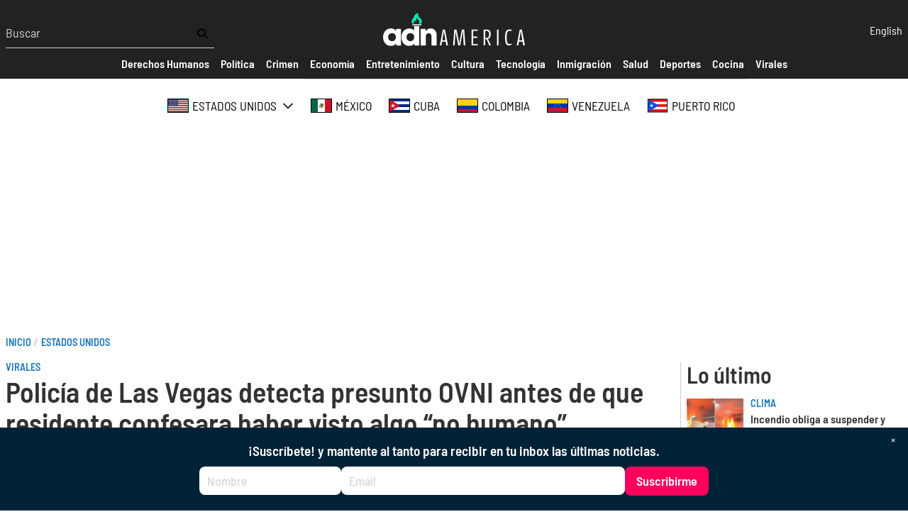

--- FILE ---
content_type: text/html; charset=UTF-8
request_url: https://adnamerica.com/estados-unidos/policia-de-las-vegas-detecta-presunto-ovni-antes-de-que-residente-confesara-haber
body_size: 65619
content:
<!DOCTYPE html>
<html lang="es" dir="ltr" prefix="content: http://purl.org/rss/1.0/modules/content/  dc: http://purl.org/dc/terms/  foaf: http://xmlns.com/foaf/0.1/  og: http://ogp.me/ns#  rdfs: http://www.w3.org/2000/01/rdf-schema#  schema: http://schema.org/  sioc: http://rdfs.org/sioc/ns#  sioct: http://rdfs.org/sioc/types#  skos: http://www.w3.org/2004/02/skos/core#  xsd: http://www.w3.org/2001/XMLSchema# ">
  <head>
    <!-- Google tag (gtag.js) -->
    <script async src="https://www.googletagmanager.com/gtag/js?id=G-X81SCG4SDR"></script>
    <script>
      window.dataLayer = window.dataLayer || [];
      function gtag(){dataLayer.push(arguments);}
      gtag('js', new Date());

      gtag('config', 'G-X81SCG4SDR');
    </script>
    <meta charset="utf-8" />
<style>/* @see https://github.com/aFarkas/lazysizes#broken-image-symbol */.js img.lazyload:not([src]) { visibility: hidden; }/* @see https://github.com/aFarkas/lazysizes#automatically-setting-the-sizes-attribute */.js img.lazyloaded[data-sizes=auto] { display: block; width: 100%; }</style>
<meta name="description" content="Un hombre dijo haber visto dos entidades desconocidas en su patio trasero después de notar que algo cayó del cielo" />
<meta name="geo.position" content="US-FL, CU, ES, CO, MX, US-CA, US-NJ, US-NY, US-TX, US-NV, US-PR, US-GA, US-PA, US-VA, AR, VE, CA, IT, CL, DO, CR, EC, SV, GT, HN, NI, PA, PE, CH, TT, UY, DE," />
<link rel="canonical" href="https://adnamerica.com/estados-unidos/policia-de-las-vegas-detecta-presunto-ovni-antes-de-que-residente-confesara-haber" />
<meta name="robots" content="index, follow" />
<link rel="image_src" href="Ovni - Shutterstock y captura de pantalla.jpg" />
<meta name="original-source" content="https://adnamerica.com/estados-unidos/policia-de-las-vegas-detecta-presunto-ovni-antes-de-que-residente-confesara-haber" />
<meta property="og:site_name" content="ADN América" />
<meta property="og:type" content="Article" />
<meta property="og:url" content="https://adnamerica.com/estados-unidos/policia-de-las-vegas-detecta-presunto-ovni-antes-de-que-residente-confesara-haber" />
<meta property="og:title" content="Policía de Las Vegas detecta presunto OVNI antes de que residente confesara haber visto algo “no humano”" />
<meta property="og:description" content="Un hombre dijo haber visto dos entidades desconocidas en su patio trasero después de notar que algo cayó del cielo" />
<meta property="og:image" content="https://adnamerica.com/sites/default/files/styles/social_media/public/2023-06/Ovni%20-%20Shutterstock%20y%20captura%20de%20pantalla.jpg?itok=cTCfrZYE" />
<meta property="og:image:url" content="https://adnamerica.com/sites/default/files/styles/social_media/public/2023-06/Ovni%20-%20Shutterstock%20y%20captura%20de%20pantalla.jpg?itok=cTCfrZYE" />
<meta property="og:image:secure_url" content="https://adnamerica.com/sites/default/files/styles/social_media/public/2023-06/Ovni%20-%20Shutterstock%20y%20captura%20de%20pantalla.jpg?itok=cTCfrZYE" />
<meta property="og:image:width" content="1200" />
<meta property="og:video:height" content="628" />
<meta property="og:image:alt" content="Policía de Las Vegas detecta un OVNI | Shutterstock y captura de pantalla" />
<meta name="twitter:card" content="summary_large_image" />
<meta name="twitter:description" content="Un hombre dijo haber visto dos entidades desconocidas en su patio trasero después de notar que algo cayó del cielo" />
<meta name="twitter:site" content="@AmericaAdn" />
<meta name="twitter:title" content="Policía de Las Vegas detecta presunto OVNI antes de que residente confesara haber visto algo “no humano”" />
<meta name="twitter:site:id" content="1450470259459252224" />
<meta name="twitter:url" content="https://adnamerica.com/estados-unidos/policia-de-las-vegas-detecta-presunto-ovni-antes-de-que-residente-confesara-haber" />
<meta name="twitter:image" content="https://adnamerica.com/sites/default/files/styles/social_media/public/2023-06/Ovni%20-%20Shutterstock%20y%20captura%20de%20pantalla.jpg?itok=cTCfrZYE" />
<meta name="twitter:image:alt" content="Policía de Las Vegas detecta un OVNI | Shutterstock y captura de pantalla" />
<meta name="twitter:image:height" content="1200" />
<meta name="twitter:image:width" content="628" />
<meta name="Generator" content="Drupal 9 (https://www.drupal.org)" />
<meta name="MobileOptimized" content="width" />
<meta name="HandheldFriendly" content="true" />
<meta name="viewport" content="width=device-width, initial-scale=1.0" />
<script type="application/ld+json">{
    "@context": "https://schema.org",
    "@graph": [
        {
            "@type": "NewsArticle",
            "headline": "Policía de Las Vegas detecta presunto OVNI antes de que residente confesara haber visto algo “no humano”",
            "name": "Policía de Las Vegas detecta presunto OVNI antes de que residente confesara haber visto algo “no humano”",
            "description": "Un hombre dijo haber visto dos entidades desconocidas en su patio trasero después de notar que algo cayó del cielo",
            "image": {
                "@type": "ImageObject",
                "representativeOfPage": "True",
                "url": "https://adnamerica.com/sites/default/files/styles/social_media/public/2023-06/Ovni%20-%20Shutterstock%20y%20captura%20de%20pantalla.jpg?itok=cTCfrZYE",
                "width": "800",
                "height": "600"
            },
            "dateModified": "2023-06-08T17:23:41-0400",
            "isAccessibleForFree": "True",
            "author": {
                "@type": "Person",
                "@id": "https://adnamerica.com/node/878",
                "name": "Marielbis Rojas",
                "url": "https://adnamerica.com/node/878"
            },
            "publisher": {
                "@type": "Organization",
                "@id": "https://adnamerica.com/",
                "name": "ADN América",
                "url": "https://adnamerica.com/"
            }
        }
    ]
}</script>
<link rel="preconnect" href="https://tags.newdreamglobal.com/" crossorigin="" />
<link rel="icon" href="/core/misc/favicon.ico" type="image/vnd.microsoft.icon" />
<link rel="alternate" hreflang="es" href="https://adnamerica.com/estados-unidos/policia-de-las-vegas-detecta-presunto-ovni-antes-de-que-residente-confesara-haber" />

    <title>Policía de Las Vegas detecta presunto OVNI antes de que residente confesara haber visto algo “no humano” | ADN América</title>
    <link rel="stylesheet" media="all" href="/sites/default/files/css/css_2tgOayJN9mPR4HpAd6LSAIaoTK5xv4NSEjgjLCDSDi8.css" />
<link rel="stylesheet" media="all" href="/sites/default/files/css/css_nLWULmlXTepDZGGwkoo0qap92wzgRaMUvqoZWsJYYf8.css" />
<link rel="stylesheet" media="all" href="/sites/default/files/css/css_s27Rq3gAZ_pn7vJPEOHbV2Etrdw-iM_FD4S2DFFgVaE.css" />
<link rel="stylesheet" media="all" href="/sites/default/files/css/css_cWGm6qhhy0ljSfb8VWdFuMSA_0d69oK94DL7xU1NKV8.css" />
<link rel="stylesheet" media="all" href="/sites/default/files/css/css_yAW9T6u_EtXQHjKS0ONV2zJ9G6VzVCgb8cvoOJPHpDs.css" />

    <script src="//tag.clearbitscripts.com/v1/pk_bb0d0dbe8c45dbf61079c9e2e57d187b/tags.js" async referrerpolicy="strict-origin-when-cross-origin"></script>
<script src="/sites/default/files/js/js_rjfh-jpZv9a7pEZJ2ZdgFoouWzK_o0ajNMRVRDpC8rA.js" async="" defer=""></script>

    <meta name='dailymotion-domain-verification' content='dm9hos0fdz97v1am7' />
    <meta name="facebook-domain-verification" content="5uwitn5f1x47xh7phvmi9ja50bh0v8" />
    
  </head>
  <body class="alias--estados-unidos-policia-de-las-vegas-detecta-presunto-ovni-antes-de-que-residente-confesara-haber nodetype--article logged-out">
        <a href="#main-content" class="visually-hidden focusable">
      Pasar al contenido principal
    </a>
    
      <div class="dialog-off-canvas-main-canvas" data-off-canvas-main-canvas>
    



<div  class="layout-container">
            

<header  class="header">
  <div  class="header__inner">
    <div  class="header__primary">
      <div  class="header__menu">
          <a href="#" id="toggle-expand" class="toggle-expand">
  <span class="toggle-expand__open">
    
<svg  class="toggle-expand__icon"

  
  
  >
      <use xlink:href="/themes/custom/adn/dist/icons.svg?v1.5#bars"></use>
</svg>
  </span>
  <span class="toggle-expand__close">
    
<svg  class="toggle-expand__icon"

  
  
  >
      <use xlink:href="/themes/custom/adn/dist/icons.svg?v1.5#times"></use>
</svg>
  </span>
</a>
  <div class="views-exposed-form search-form" data-drupal-selector="views-exposed-form-search-page-1">
  
    
      <form action="/search" method="get" id="views-exposed-form-search-page-1" accept-charset="UTF-8">
  
<div class="js-form-item form-item js-form-type-textfield form-item-text js-form-item-text form-no-label">
        <input placeholder="Buscar" data-drupal-selector="edit-text" type="text" id="edit-text" name="text" value="" size="30" maxlength="128" class="form-text form-item__textfield" />

        </div>
<div data-drupal-selector="edit-actions" class="form-actions js-form-wrapper form-wrapper" id="edit-actions"><input data-drupal-selector="edit-submit-search" type="submit" id="edit-submit-search" value="" class="button js-form-submit form-submit form-item__textfield" />
</div>


</form>

  </div>

      </div>
      <div  class="header__branding">
                  
<a
   class="logo-link"
    href="/"
    
>
      

  
<img
   class="logo__image"
        sizes="100vw"
    src="/themes/custom/adn/images/logo.svg?v2"
      alt="Logo"
    />
  </a>
              </div>
      <div  class="header__tools">
          <div class="language-switcher-language-url" id="block-languageswitcher" role="navigation">
  
    
      <div class="language-switcher">
  
<ul  block="block-languageswitcher" class="language-switcher__list">
                
<li  class="list-item list-item--">
              <a href="/en/node/60544" class="language-link" hreflang="en" data-drupal-link-system-path="node/60544">English</a>
          </li>

          </ul>
</div>

  </div>

      </div>
    </div>
    <div id="header__menu_mobile" class="header__menu_mobile">
      <div id="header__search_form"  class="header__search_form">
            <div class="views-exposed-form search-form" data-drupal-selector="views-exposed-form-search-page-1">
  
    
      <form action="/search" method="get" id="views-exposed-form-search-page-1" accept-charset="UTF-8">
  
<div class="js-form-item form-item js-form-type-textfield form-item-text js-form-item-text form-no-label">
        <input placeholder="Buscar" data-drupal-selector="edit-text" type="text" id="edit-text" name="text" value="" size="30" maxlength="128" class="form-text form-item__textfield" />

        </div>
<div data-drupal-selector="edit-actions" class="form-actions js-form-wrapper form-wrapper" id="edit-actions"><input data-drupal-selector="edit-submit-search" type="submit" id="edit-submit-search" value="" class="button js-form-submit form-submit form-item__textfield" />
</div>


</form>

  </div>

      </div>
      <div id="header__secondary"  class="header__secondary">
        <div  class="header__secondary_menu">
          
  <nav block="block-secondarymenu" class="secondary_menu">
  <div id="secondary-nav" class="secondary-nav">
    


    
                          
    
<ul  class="secondary-menu">
            
<li  class="secondary-menu__item">
                        
<a
   class="secondary-menu__link"
    href=""
    
>
                      <span>Secciones</span>
              
  </a>
          </li>
          
<li  class="secondary-menu__item">
                        
<a
   class="secondary-menu__link"
    href="/derechos-humanos"
    
>
                      <span>Derechos Humanos</span>
              
  </a>
          </li>
          
<li  class="secondary-menu__item">
                        
<a
   class="secondary-menu__link"
    href="/politica"
    
>
                      <span>Política</span>
              
  </a>
          </li>
          
<li  class="secondary-menu__item">
                        
<a
   class="secondary-menu__link"
    href="/crimen"
    
>
                      <span>Crimen</span>
              
  </a>
          </li>
          
<li  class="secondary-menu__item">
                        
<a
   class="secondary-menu__link"
    href="/economia"
    
>
                      <span>Economía</span>
              
  </a>
          </li>
          
<li  class="secondary-menu__item">
                        
<a
   class="secondary-menu__link"
    href="/entretenimiento"
    
>
                      <span>Entretenimiento</span>
              
  </a>
          </li>
          
<li  class="secondary-menu__item">
                        
<a
   class="secondary-menu__link"
    href="/cultura"
    
>
                      <span>Cultura</span>
              
  </a>
          </li>
          
<li  class="secondary-menu__item">
                        
<a
   class="secondary-menu__link"
    href="/tecnologia"
    
>
                      <span>Tecnología</span>
              
  </a>
          </li>
          
<li  class="secondary-menu__item">
                        
<a
   class="secondary-menu__link"
    href="/inmigracion"
    
>
                      <span>Inmigración</span>
              
  </a>
          </li>
          
<li  class="secondary-menu__item">
                        
<a
   class="secondary-menu__link"
    href="/salud"
    
>
                      <span>Salud</span>
              
  </a>
          </li>
          
<li  class="secondary-menu__item">
                        
<a
   class="secondary-menu__link"
    href="/deportes"
    
>
                      <span>Deportes</span>
              
  </a>
          </li>
          
<li  class="secondary-menu__item">
                        
<a
   class="secondary-menu__link"
    href="/cocina"
    
>
                      <span>Cocina</span>
              
  </a>
          </li>
          
<li  class="secondary-menu__item">
                        
<a
   class="secondary-menu__link"
    href="/virales"
    
>
                      <span>Virales</span>
              
  </a>
          </li>
      </ul>
  
  </div>
</nav>


        </div>
      </div>
      <div id="header__regions"  class="header__regions">
        <div  class="header__regions_menu">
            <nav class="regions-nav-container">
  <div id="regions-nav" class="regions-nav">
    


    
                          
    
<ul  block="block-regions" class="regions-menu">
            
<li  class="regions-menu__item regions-menu__item--with-sub">
                        
<a
   class="regions-menu__link regions-menu__link--with-sub"
    href="/estados-unidos"
    
>
                        
<svg  class="regions-menu__icon"

  
  
  >
      <use xlink:href="/themes/custom/adn/dist/icons.svg?v1.5#estados-unidos"></use>
</svg>
                <span>Estados Unidos</span>
                  <span class="expand-sub">
            
<svg  class="regions-menu__icon"

  
  
  >
      <use xlink:href="/themes/custom/adn/dist/icons.svg?v1.5#chevron-down"></use>
</svg>
          </span>
              
  </a>
                  
                                    
    
<ul  class="regions-menu regions-menu--sub regions-menu--sub-1">
            
<li  class="regions-menu__item regions-menu__item--sub regions-menu__item--sub-1 regions-menu__item--with-sub">
                        
<a
   class="regions-menu__link regions-menu__link--sub regions-menu__link--sub-1 regions-menu__link--with-sub"
    href="/florida"
    
>
                      <span>Florida</span>
                  <span class="expand-sub">
            
<svg  class="regions-menu__icon"

  
  
  >
      <use xlink:href="/themes/custom/adn/dist/icons.svg?v1.5#chevron-down"></use>
</svg>
          </span>
              
  </a>
                  
                          
    
<ul  class="regions-menu regions-menu--sub regions-menu--sub-1 regions-menu--sub-2">
            
<li  class="regions-menu__item regions-menu__item--sub regions-menu__item--sub-2">
                        
<a
   class="regions-menu__link regions-menu__link--sub regions-menu__link--sub-2"
    href="/florida/towns/coral-springs"
    
>
                      <span>Coral Springs</span>
              
  </a>
          </li>
          
<li  class="regions-menu__item regions-menu__item--sub regions-menu__item--sub-2">
                        
<a
   class="regions-menu__link regions-menu__link--sub regions-menu__link--sub-2"
    href="/florida/towns/Parkland"
    
>
                      <span>Parkland</span>
              
  </a>
          </li>
      </ul>
  
      </li>
          
<li  class="regions-menu__item regions-menu__item--sub regions-menu__item--sub-1">
                        
<a
   class="regions-menu__link regions-menu__link--sub regions-menu__link--sub-1"
    href="/texas"
    
>
                      <span>Texas</span>
              
  </a>
          </li>
          
<li  class="regions-menu__item regions-menu__item--sub regions-menu__item--sub-1">
                        
<a
   class="regions-menu__link regions-menu__link--sub regions-menu__link--sub-1"
    href="/california"
    
>
                      <span>California</span>
              
  </a>
          </li>
          
<li  class="regions-menu__item regions-menu__item--sub regions-menu__item--sub-1">
                        
<a
   class="regions-menu__link regions-menu__link--sub regions-menu__link--sub-1"
    href="/new-york"
    
>
                      <span>New York</span>
              
  </a>
          </li>
          
<li  class="regions-menu__item regions-menu__item--sub regions-menu__item--sub-1">
                        
<a
   class="regions-menu__link regions-menu__link--sub regions-menu__link--sub-1"
    href="/arizona"
    
>
                      <span>Arizona</span>
              
  </a>
          </li>
          
<li  class="regions-menu__item regions-menu__item--sub regions-menu__item--sub-1">
                        
<a
   class="regions-menu__link regions-menu__link--sub regions-menu__link--sub-1"
    href="/new-jersey"
    
>
                      <span>New Jersey</span>
              
  </a>
          </li>
      </ul>
  
      </li>
          
<li  class="regions-menu__item">
                        
<a
   class="regions-menu__link"
    href="/mexico"
    
>
                        
<svg  class="regions-menu__icon"

  
  
  >
      <use xlink:href="/themes/custom/adn/dist/icons.svg?v1.5#mexico"></use>
</svg>
                <span>México</span>
              
  </a>
          </li>
          
<li  class="regions-menu__item">
                        
<a
   class="regions-menu__link"
    href="/cuba"
    
>
                        
<svg  class="regions-menu__icon"

  
  
  >
      <use xlink:href="/themes/custom/adn/dist/icons.svg?v1.5#cuba"></use>
</svg>
                <span>Cuba</span>
              
  </a>
          </li>
          
<li  class="regions-menu__item">
                        
<a
   class="regions-menu__link"
    href="/colombia"
    
>
                        
<svg  class="regions-menu__icon"

  
  
  >
      <use xlink:href="/themes/custom/adn/dist/icons.svg?v1.5#colombia"></use>
</svg>
                <span>Colombia</span>
              
  </a>
          </li>
          
<li  class="regions-menu__item">
                        
<a
   class="regions-menu__link"
    href="/venezuela"
    
>
                        
<svg  class="regions-menu__icon"

  
  
  >
      <use xlink:href="/themes/custom/adn/dist/icons.svg?v1.5#venezuela"></use>
</svg>
                <span>Venezuela</span>
              
  </a>
          </li>
          
<li  class="regions-menu__item">
                        
<a
   class="regions-menu__link"
    href="/puerto-rico"
    
>
                        
<svg  class="regions-menu__icon"

  
  
  >
      <use xlink:href="/themes/custom/adn/dist/icons.svg?v1.5#puerto-rico"></use>
</svg>
                <span>Puerto Rico</span>
              
  </a>
          </li>
      </ul>
  
  </div>
</nav>


        </div>
      </div>
    </div>
  </div>
</header>
  <div class="ad ad--leaderboard">
    <div data-aaad='true' data-aa-adunit='/22181265/adnamerica_728v_1'></div>
    <div data-aaad='true' data-aa-adunit='/22181265/adnamerica_mob_320v_1'></div>
  </div>

                <div>
    <div id="block-adn-breadcrumbs">
  
    
      

  <nav role='navigation' aria-labelledby='system-breadcrumb'  class="breadcrumb__container">
    <h2  class="visually-hidden" id='system-breadcrumb'>Sobrescribir enlaces de ayuda a la navegación</h2>
    <ol  class="breadcrumb">
          <li  class="breadcrumb__item">
                  <a  class="breadcrumb__link" href="/">Inicio</a>
              </li>
          <li  class="breadcrumb__item">
                  <a  class="breadcrumb__link" href="/estados-unidos">Estados Unidos</a>
              </li>
        </ol>
  </nav>

  </div>
<div data-drupal-messages-fallback class="hidden"></div>

  </div>

        
    
    
    
    <div  class="main">
    <a id="main-content" tabindex="-1"></a>        <main role="main"  class="main-content">
            <div>
    <div id="block-adn-content">
  
    
      
	



<div  role="article" about="/estados-unidos/policia-de-las-vegas-detecta-presunto-ovni-antes-de-que-residente-confesara-haber" class="grid grid--col2">
    <div class="grid--start">
        
            
    



<article  class="node node--article node-- node--view-mode-full">

  <div  class="node__heading">
          
<h4  class="section-title">
      
<a
   class="section-title__link"
    href="/virales"
    
>
      Virales
  </a>
  </h4>
        
      
<h1  class="h1">
      Policía de Las Vegas detecta presunto OVNI antes de que residente confesara haber visto algo “no humano”  
  </h1>
    

          
<p  class="summary__paragraph">
      Un hombre dijo haber visto dos entidades desconocidas en su patio trasero después de notar que algo cayó del cielo
  </p>
      </div>

            <div  class="node__image">
        
            <div class="field field--name-field-image field--type-entity-reference field--label-hidden field__item"><div>
  
  
						<div class="field field--name-field-media-image field--type-image field--label-hidden field--image-style-hero field__item">    <picture>
                  <source srcset="/sites/default/files/styles/hero/public/2023-06/Ovni%20-%20Shutterstock%20y%20captura%20de%20pantalla.jpg?itok=FufkBitW 1x" media="all and (min-width: 720px)" type="image/jpeg"/>
              <source srcset="/sites/default/files/styles/hero_small/public/2023-06/Ovni%20-%20Shutterstock%20y%20captura%20de%20pantalla.jpg?itok=dueog4rY 1x" media="all and (min-width: 320px)" type="image/jpeg"/>
                  <img src="/sites/default/files/styles/hero_small/public/2023-06/Ovni%20-%20Shutterstock%20y%20captura%20de%20pantalla.jpg?itok=dueog4rY" alt="Virales" typeof="foaf:Image" />

  </picture>

</div>
			


      <div class="media--image-meta">
      <span class="media--image-caption">Policía de Las Vegas detecta un OVNI </span> |
      <span class="media--image-credit">Shutterstock y captura de pantalla</span>
    </div>
  
</div>
</div>
      

      </div>
      


  <div  class="node__content">
          <div  class="node__byline">
        <span class="by">Por</span>
                  
<a
   class="link"
    href="/en/node/878"
    
>
      Marielbis Rojas
  </a>
                        </div>
    
          
<p  class="published__paragraph">
      Junio 8, 2023 4:37pm
  </p>
    
          
<p  class="updated__paragraph">
      Updated: Junio 8, 2023 5:23pm
  </p>
    
                <div>
  
    
      <ul  class="social-share">
  <li  class="item item--social-share">
      
<a
   class="link"
    href="https://www.facebook.com/sharer/sharer.php?u=https%3A%2F%2Fadnamerica.com%2Festados-unidos%2Fpolicia-de-las-vegas-detecta-presunto-ovni-antes-de-que-residente-confesara-haber%3Futm_medium%3Dsocial_media%26utm_source%3Dfacebook_social_icon%26utm_campaign%3Dsocial_icons"
    
>
            <svg xmlns="http://www.w3.org/2000/svg" viewBox="0 0 24 24"><path d="M9 8h-3v4h3v12h5v-12h3.642l.358-4h-4v-1.667c0-.955.192-1.333 1.115-1.333h2.885v-5h-3.808c-3.596 0-5.192 1.583-5.192 4.615v3.385z"></path></svg>
        </a>
  </li>
  <li  class="item item--social-share">
      
<a
   class="link"
    href="https://www.twitter.com/intent/tweet?via=ADNAmerica&amp;url=https%3A%2F%2Fadnamerica.com%2Festados-unidos%2Fpolicia-de-las-vegas-detecta-presunto-ovni-antes-de-que-residente-confesara-haber%3Futm_medium%3Dsocial_media%26utm_source%3Dtwitter_social_icon%26utm_campaign%3Dsocial_icons&amp;text=Polic%C3%ADa+de+Las+Vegas+detecta+presunto+OVNI+antes+de+que+residente+confesara+haber+visto+algo+%E2%80%9Cno+humano%E2%80%9D++"
    
>
            <svg xmlns="http://www.w3.org/2000/svg" viewBox="0 0 24 24"><path d="M24 4.557a9.83 9.83 0 0 1-2.828.775 4.932 4.932 0 0 0 2.165-2.724 9.864 9.864 0 0 1-3.127 1.195 4.916 4.916 0 0 0-3.594-1.555c-3.179 0-5.515 2.966-4.797 6.045A13.978 13.978 0 0 1 1.671 3.149a4.93 4.93 0 0 0 1.523 6.574 4.903 4.903 0 0 1-2.229-.616c-.054 2.281 1.581 4.415 3.949 4.89a4.935 4.935 0 0 1-2.224.084 4.928 4.928 0 0 0 4.6 3.419A9.9 9.9 0 0 1 0 19.54a13.94 13.94 0 0 0 7.548 2.212c9.142 0 14.307-7.721 13.995-14.646A10.025 10.025 0 0 0 24 4.557z"></path></svg>
        </a>
  </li>
  <li  class="item item--social-share">
      
<a
   class="link"
    href="https://gettr.com/share?url=https%3A%2F%2Fadnamerica.com%2Festados-unidos%2Fpolicia-de-las-vegas-detecta-presunto-ovni-antes-de-que-residente-confesara-haber%3Futm_medium%3Dsocial_media%26utm_source%3Dgettr_social_icon%26utm_campaign%3Dsocial_icons"
    
>
            <svg height="2500" viewBox="582.815 50.107 1334.369 2399.786" width="2500" xmlns="http://www.w3.org/2000/svg"><path clip-rule="evenodd" d="m1255.052 50.107c8.354 14.087 17.649 27.707 24.894 42.343 27.24 55.036 42.553 113.672 48.776 174.521 3.633 35.522 4.773 71.299 7.096 106.955.046.682.852 1.313 2.41 3.577 17.959-18.772 26.168-42.135 33.4-65.375 7.223-23.204 11.651-47.279 17.72-72.703 2.938 2.942 6.461 5.434 8.621 8.798 25.484 39.686 40.496 83.495 51.504 129.065 11.288 46.739 15.241 94.399 19.954 142.004.117 1.189.674 2.332 1.774 5.978 3.683-3.927 7.071-6.474 9.076-9.845 16.04-26.975 23.375-56.663 26.646-87.559.35-3.289.662-6.583 1.16-9.85.103-.677.952-1.238 2.358-2.947 2.154 1.919 4.583 3.267 5.844 5.332 31.505 51.685 56.431 106.297 73.887 164.355 14.208 47.25 23.221 95.38 24.737 144.651 2.303 74.959-19.058 143.513-58.297 206.941-37.52 60.65-86.264 111.856-135.883 162.376-39.637 40.356-80.086 79.996-118.05 121.879-18.242 20.127-31.594 44.686-47.111 67.271-1.608 2.344-2.874 4.928-5.301 9.132-4.3-3.267-8.382-5.65-11.579-8.907-65.314-66.544-128.946-134.585-188.119-206.758-37.515-45.753-72.668-93.064-103.339-143.677-22.09-36.455-39.708-75.122-51.691-115.853-14.548-49.445-12.775-99.286 2-148.865 19.326-64.853 54.873-120.9 94.527-174.477 45.27-61.171 92.705-120.736 138.019-181.875 39.212-52.908 73.848-108.813 95.599-171.433 8.683-24.998 13.745-51.257 20.42-76.948 1.443-5.55 2.742-11.135 4.107-16.704 1.613-.466 3.227-.933 4.841-1.402zm-672.237 1405.628v-60.164h1334.369v59.944c-5.696 1.104-11.933 2.705-18.271 3.472-73.12 8.845-142.395 29.775-205.763 67.729-49.489 29.643-89.404 69.276-115.328 121.35-8.082 16.232-13.371 34.013-18.522 51.501-2.908 9.869-7.94 13.38-17.754 13.37-193.721-.181-387.44-.181-581.158-.298-4.859-.005-9.713-.898-15.075-1.426-4.446-13.718-8.224-26.805-12.902-39.556-17.979-49.021-49.264-88.205-89.905-120.344-47.108-37.251-100.985-60.872-158.498-75.986-28.842-7.579-58.692-11.296-88.079-16.795-4.013-.751-7.993-1.698-13.114-2.797zm631.196 564.076c0-24.491.435-46.892-.088-69.268-1.158-49.548-2.952-99.08-4.153-148.623-.449-18.558 11.269-32.803 29.127-36.816 16.54-3.717 33.794 4.751 40.821 21.087 2.192 5.093 2.515 11.349 2.375 17.038-1.564 63.7-3.411 127.395-5.11 191.09-.217 8.146-.029 16.307-.029 25.404h59.518c.938-11.125 1.914-20.95 2.573-30.8 3.978-59.398 7.841-118.806 11.872-178.198.422-6.217 1.468-12.419 2.615-18.553 3.309-17.697 22.283-31.298 39.736-28.671 18.433 2.774 33.928 20.989 31.64 38.8-6.636 51.613-13.842 103.153-20.837 154.718-2.296 16.906-4.735 33.799-6.884 50.725-.498 3.932-.073 7.979-.073 12.878h56.45c1.412-4.264 3.478-8.683 4.311-13.322 7.044-39.297 13.935-78.624 20.732-117.965 5.379-31.127 10.353-62.328 15.908-93.431 3.973-22.244 25.193-36.86 45.736-32.119 20.744 4.786 34.545 27.714 29.718 48.815-14.65 64.062-29.13 128.162-43.78 192.224-1.282 5.606-3.33 11.031-5.262 17.321l-28.688 2.021c-5.794 32.583-11.513 64.74-17.575 98.837h-51.807c-11.815 110.02-23.426 218.11-35.107 326.89h-280.97c-11.364-107.988-22.733-216.055-34.375-326.709h-49.074c-6.71-34.829-12.887-66.889-19.075-99.018-10.746-.879-19.312-1.577-29.198-2.383-3.931-15.715-7.945-30.907-11.525-46.197-12.318-52.654-24.449-105.352-36.733-158.01-4.097-17.562-4.469-34.16 11.872-46.305 23.67-17.591 55.132-3.824 60.326 26.521 9.325 54.476 18.276 109.019 27.599 163.494 3.348 19.563 7.318 39.019 10.971 58.348h58.875c-3.682-28.017-7.018-54.319-10.621-80.582-5.88-42.872-12.204-85.681-17.815-128.582-3.038-23.221 5.752-38.296 24.676-44.781 22.049-7.555 46.136 8.214 47.797 31.669 4.295 60.644 8.292 121.306 12.572 181.943.928 13.151 2.54 26.254 3.948 40.509z" fill="#000000" fill-rule="evenodd"></path></svg>
        </a>
  </li>
  <li  class="item item--social-share">
      
<a
   class="link"
    href="https://truthsocial.com/share?title=Polic%25C3%25ADa%2Bde%2BLas%2BVegas%2Bdetecta%2Bpresunto%2BOVNI%2Bantes%2Bde%2Bque%2Bresidente%2Bconfesara%2Bhaber%2Bvisto%2Balgo%2B%25E2%2580%259Cno%2Bhumano%25E2%2580%259D%2B%2B&amp;url=https%3A%2F%2Fadnamerica.com%2Festados-unidos%2Fpolicia-de-las-vegas-detecta-presunto-ovni-antes-de-que-residente-confesara-haber%3Futm_medium%3Dsocial_media%26utm_source%3Dtruth_social_icon%26utm_campaign%3Dsocial_icons"
    
>
            <?xml version="1.0" encoding="UTF-8"?>
    <svg width="453px" height="330px" viewBox="0 0 453 330" version="1.1" xmlns="http://www.w3.org/2000/svg" xmlns:xlink="http://www.w3.org/1999/xlink">
        <title>truth-social-seeklogo.com</title>
        <g id="Page-1" stroke="none" stroke-width="1" fill="none" fill-rule="evenodd">
            <g id="truth-social-seeklogo.com" fill="#000000">
                <polygon id="_." points="350 236 452.08 236 452.08 329.139 350 329.139"></polygon>
                <path d="M0,0 L102.08,0 L102.08,93.139 L0,93.139 L0,0 Z M247.694,0 L349.773,0 L349.773,93.139 L247.694,93.139 L247.694,0 Z M138.108,0 L247.694,0 L247.694,328.991 L138.108,328.991 L138.108,0 Z" id="T-2"></path>
            </g>
        </g>
    </svg>
        </a>
  </li>
  <li  class="item item--social-share">
      
<a
   class="link"
    href="mailto:?subject=ADNAmerica.com+%7C+Polic%C3%ADa+de+Las+Vegas+detecta+presunto+OVNI+antes+de+que+residente+confesara+haber+visto+algo+%E2%80%9Cno+humano%E2%80%9D++&amp;body=From+ADNAmerica.com%3A+Polic%C3%ADa+de+Las+Vegas+detecta+presunto+OVNI+antes+de+que+residente+confesara+haber+visto+algo+%E2%80%9Cno+humano%E2%80%9D++%0A%0Ahttps%3A%2F%2Fadnamerica.com%2Festados-unidos%2Fpolicia-de-las-vegas-detecta-presunto-ovni-antes-de-que-residente-confesara-haber%3Futm_medium%3Dsocial_media%26utm_source%3Dmail_social_icon%26utm_campaign%3Dsocial_icons"
    
>
            <svg xmlns="http://www.w3.org/2000/svg" viewBox="0 0 24 24"><path d="M0 20.4h24V3.6H0v16.8zM1.2 4.8h21.6L12 12 1.2 4.8zm0 1.2L12 13.2 22.8 6v13.2H1.2V6z"></path></svg>
        </a>
  </li>
</ul>

  </div>

    
    
          <div class="ad">
        <div data-aaad='true' data-aa-adunit='/22181265/adnamerica_728v_2'></div>
      </div>
    

          <div class="text-long">
        

            <div class="field field--name-body field--type-text-with-summary field--label-hidden article--body"><p class="MsoNormal">Una familia de Las Vegas aseguró que un objeto extraño se estrelló en su patio trasero, lo que llevó a que llamaran al 911 para denunciar seres “no humanos”; minutos antes de la llamada, la cámara corporal de un oficial de Las Vegas capturó un presunto OVNI, informó el canal de televisión local <a href="https://www.8newsnow.com/investigators/las-vegas-family-claims-to-see-aliens-after-several-report-something-falling-from-sky/"><em>8 News Now</em></a> este miércoles.</p><p></p>

<p class="MsoNormal">Las imágenes del Departamento de Policía Metropolitana de Las Vegas muestran a un objeto volando por el cielo nocturno alrededor de las 11:50 p.m. del 30 de abril. Varias personas en el este de California, Nevada y Utah informaron haber visto el destello, <a href="https://ams.imo.net/members/imo_view/event/2023/2408">según </a>la Sociedad Estadounidense de Meteoros. </p><p></p>

<p class="MsoNormal">Alrededor de 40 minutos después, un hombre, que vive a unas 80 millas del Área 51, llamó al 911 y dijo haber visto dos entidades desconocidas en su patio trasero después de notar que algo cayó del cielo. <span style="mso-spacerun:yes"> </span></p><p></p>

<p class="MsoNormal">“Hay como una persona de 8 pies a un lado y otra está dentro. Tiene ojos grandes y nos está mirando… y todavía sigue allí”, dijo el hombre, según el audio obtenido por el canal de televisión.</p><p></p>

<p class="MsoNormal">"Está en mi patio trasero. Juro por Dios que esto no es una broma, esto es verdad. Estamos aterrorizados”, agregó. “Son muy grandes. Miden como 8 pies, 9 pies o 10 pies. Creemos que son extraterrestres. Tienen ojos grandes y boca grande. Son ojos brillantes y no son humanos. Son 100% no humanos”, afirmó.</p><p></p>

<p class="MsoNormal">Las unidades que respondieron <a href="https://nypost.com/2023/06/08/las-vegas-police-spot-ufo-and-residents-claim-to-see-aliens/">dijeron </a>que estaban asustados por la coincidencia de los hechos, reveló el audio de sus cámaras corporales.</p><p></p>

<p class="MsoNormal">“Estoy tan nervioso en este momento”, dijo un oficial. “Tengo mariposas, hermano, vi una estrella fugaz y ahora estas personas dicen que hay extraterrestres en su patio trasero”.</p><p></p>

<p class="MsoNormal">Los oficiales llegaron a la casa aproximadamente media hora después de la llamada al 911, y comenzaron a interrogar a la familia. </p><p></p>

<p class="MsoNormal">El video muestra a un oficial caminando hacia el patio trasero para investigar, pero la policía de Metro bloqueó esa parte citando leyes de privacidad. </p><p></p>

<p class="MsoNormal">La investigación de la policía metropolitana no arrojó respuestas concretas hasta este miércoles. Los oficiales continuaron visitando la propiedad durante días después al suceso, pero desde entonces el departamento cerró el caso.</p>

<p class="MsoNormal"></p><p></p>

<blockquote class="twitter-tweet">
<p dir="ltr" lang="es" xml:lang="es" xml:lang="es">🚨 | Una cámara corporal de la policía de Las Vegas capta un OVNI cayendo del cielo antes de que una familia denuncie la presencia de presuntos "alienígenas" en su patio trasero, según KLAS. <a href="https://t.co/drRNQ24qUs">pic.twitter.com/drRNQ24qUs</a></p>
— Emmanuel Rincón (@EmmaRincon) <a href="https://twitter.com/EmmaRincon/status/1666850146917707776?ref_src=twsrc%5Etfw">June 8, 2023</a></blockquote>
<script async="" src="https://platform.twitter.com/widgets.js" charset="utf-8"></script></div>
      
      </div>
    
  
  </div>
</article>

          


<article  class="node node--person node-- node--view-mode-teaser">
            <div  class="node__image">
              <a href="/node/878">
      
            <div class="field field--name-field-image field--type-entity-reference field--label-hidden field__item">  <img loading="lazy" src="/sites/default/files/styles/large/public/2023-04/News%20Reporter%20-%20Marielbis%20Rojas.png?itok=16K0yGNR" width="480" height="480" alt="Marielbis Rojas " class="lazyload" data-src="/sites/default/files/styles/large/public/2023-04/News%20Reporter%20-%20Marielbis%20Rojas.png?itok=16K0yGNR" typeof="foaf:Image" />


</div>
      

    </a>
          </div>
    
    <div  class="node__content">

              
<h4  class="section-title">
      Fast-File Reporter 
  </h4>
      
    
      
<h2  class="h2">
      
<a
   class="h2__link"
    href="/node/878"
    
>
      Marielbis Rojas
  </a>
  </h2>
    

          
<p  class="summary__paragraph">
        

            <div class="field field--name-body field--type-text-with-summary field--label-hidden article--body"><p><strong>Marielbis Rojas </strong>es una periodista y profesional de la comunicación venezolana, licenciada en Comunicación Social por la UCAB. Es reportera de noticias para ADN América.</p></div>
      
  
  


<div  role="article" about="/node/878" class="gallery">
    
      
              
<a
   class="link"
    href="https://www.facebook.com/marielbis.rojas?mibextid=ZbWKwL"
    
>
              <svg width="10" height="18" viewBox="0 0 10 18" fill="none" xmlns="http://www.w3.org/2000/svg">
<path d="M8.5077 10.0711L8.97997 6.9947H6.0279V4.99832C6.0279 4.15685 6.44014 3.33609 7.76238 3.33609H9.10428V0.717112C9.10428 0.717112 7.88669 0.509399 6.72223 0.509399C4.2913 0.509399 2.70238 1.98304 2.70238 4.65036V6.99523H0V10.0716H2.70238V17.5089H6.0279V10.0716L8.5077 10.0711Z" fill="white"/>
</svg>
          </a>
      
              
<a
   class="link"
    href="https://instagram.com/marielbisrg?igshid=ZGUzMzM3NWJiOQ=="
    
>
              <svg width="17" height="18" viewBox="0 0 17 18" fill="none" xmlns="http://www.w3.org/2000/svg">
<path d="M8.49788 6.17486C6.93707 6.17486 5.66333 7.44859 5.66333 9.0094C5.66333 10.5702 6.93707 11.8439 8.49788 11.8439C10.0587 11.8439 11.3324 10.5702 11.3324 9.0094C11.3324 7.44859 10.0587 6.17486 8.49788 6.17486ZM16.9994 9.0094C16.9994 7.83561 17.01 6.67245 16.9441 5.50078C16.8782 4.13986 16.5677 2.93204 15.5725 1.93687C14.5752 0.939572 13.3695 0.631239 12.0086 0.565319C10.8348 0.4994 9.67167 0.510032 8.5 0.510032C7.32621 0.510032 6.16305 0.4994 4.99138 0.565319C3.63046 0.631239 2.42264 0.941698 1.42747 1.93687C0.430173 2.93417 0.121839 4.13986 0.0559198 5.50078C-0.00999972 6.67457 0.000632496 7.83773 0.000632496 9.0094C0.000632496 10.1811 -0.00999972 11.3464 0.0559198 12.518C0.121839 13.8789 0.432299 15.0868 1.42747 16.0819C2.42477 17.0792 3.63046 17.3876 4.99138 17.4535C6.16517 17.5194 7.32833 17.5088 8.5 17.5088C9.67379 17.5088 10.837 17.5194 12.0086 17.4535C13.3695 17.3876 14.5774 17.0771 15.5725 16.0819C16.5698 15.0846 16.8782 13.8789 16.9441 12.518C17.0121 11.3464 16.9994 10.1832 16.9994 9.0094ZM8.49788 13.3707C6.08437 13.3707 4.13655 11.4229 4.13655 9.0094C4.13655 6.59589 6.08437 4.64808 8.49788 4.64808C10.9114 4.64808 12.8592 6.59589 12.8592 9.0094C12.8592 11.4229 10.9114 13.3707 8.49788 13.3707ZM13.0378 5.48802C12.4743 5.48802 12.0193 5.03296 12.0193 4.46946C12.0193 3.90595 12.4743 3.45089 13.0378 3.45089C13.6013 3.45089 14.0564 3.90595 14.0564 4.46946C14.0566 4.60326 14.0303 4.73579 13.9792 4.85944C13.9281 4.9831 13.853 5.09545 13.7584 5.19006C13.6638 5.28468 13.5515 5.3597 13.4278 5.41083C13.3042 5.46196 13.1716 5.48819 13.0378 5.48802Z" fill="white"/>
</svg>
          </a>
      
      
    </div>


  </p>
    
    

  </div>
</article>




    
    <div class="views-element-container"><div class="js-view-dom-id-0c69d0136e9c14343d32a509ad45df04ebf42dc8af2e0fd565cc7e00d924d5f5 view--related-articles view--related-articles--block_1">
  
  
  

  
  
  

  <div class="basic-container">
  <h2 class="view--title">Artículos Relacionados</h2>
</div>

<div  class="film-strip">
            

<article  role="article" about="/estados-unidos/video-momento-en-que-avion-de-carga-se-estrella-en-kentucky-dejando-al-menos-12" class="node node--article node-- node--view-mode-card">
            <div  class="node__image">
              <a href="/estados-unidos/video-momento-en-que-avion-de-carga-se-estrella-en-kentucky-dejando-al-menos-12">
      
            <div class="field field--name-field-image field--type-entity-reference field--label-hidden field__item"><div>
  
  
						<div class="field field--name-field-media-image field--type-image field--label-hidden field--image-style-card field__item">  <img loading="lazy" src="/sites/default/files/styles/card/public/2025-11/Avi%C3%B3n%20-%20Captura%20de%20pantalla.jpg?itok=qP6MfpoR" width="720" height="405" alt="Virales" class="lazyload" data-src="/sites/default/files/styles/card/public/2025-11/Avi%C3%B3n%20-%20Captura%20de%20pantalla.jpg?itok=qP6MfpoR" typeof="foaf:Image" />


</div>
			


  
</div>
</div>
      

    </a>
          </div>
    
    <div  class="node__content">

              
<h4  class="section-title">
      
<a
   class="section-title__link"
    href="/virales"
    
>
      Virales
  </a>
  </h4>
      
    
      
<h2  class="h2">
      
<a
   class="h2__link"
    href="/estados-unidos/video-momento-en-que-avion-de-carga-se-estrella-en-kentucky-dejando-al-menos-12"
    
>
      VIDEO | Momento en que avión de carga se estrella en Kentucky, dejando al menos 12 muertos 
  </a>
  </h2>
    

    
    

  </div>
</article>





          

<article  role="article" about="/estados-unidos/video-camion-explota-en-chicago-tras-posible-fuga-de-gas-propano" class="node node--article node-- node--view-mode-card">
            <div  class="node__image">
              <a href="/estados-unidos/video-camion-explota-en-chicago-tras-posible-fuga-de-gas-propano">
      
            <div class="field field--name-field-image field--type-entity-reference field--label-hidden field__item"><div>
  
  
						<div class="field field--name-field-media-image field--type-image field--label-hidden field--image-style-card field__item">  <img loading="lazy" src="/sites/default/files/styles/card/public/2025-05/Viral%20-%20Captura%20de%20pantalla_0.jpg?itok=ZxLnJ1my" width="720" height="405" alt="Virales" class="lazyload" data-src="/sites/default/files/styles/card/public/2025-05/Viral%20-%20Captura%20de%20pantalla_0.jpg?itok=ZxLnJ1my" typeof="foaf:Image" />


</div>
			


  
</div>
</div>
      

    </a>
          </div>
    
    <div  class="node__content">

              
<h4  class="section-title">
      
<a
   class="section-title__link"
    href="/virales"
    
>
      Virales
  </a>
  </h4>
      
    
      
<h2  class="h2">
      
<a
   class="h2__link"
    href="/estados-unidos/video-camion-explota-en-chicago-tras-posible-fuga-de-gas-propano"
    
>
      VIDEO: Camión explota en Chicago tras posible fuga de gas propano 
  </a>
  </h2>
    

    
    

  </div>
</article>





          

<article  role="article" about="/estados-unidos/no-hay-sobrevivientes-avioneta-se-estrella-en-zona-residencial-de-minnesota" class="node node--article node-- node--view-mode-card">
            <div  class="node__image">
              <a href="/estados-unidos/no-hay-sobrevivientes-avioneta-se-estrella-en-zona-residencial-de-minnesota">
      
            <div class="field field--name-field-image field--type-entity-reference field--label-hidden field__item"><div>
  
  
						<div class="field field--name-field-media-image field--type-image field--label-hidden field--image-style-card field__item">  <img loading="lazy" src="/sites/default/files/styles/card/public/2025-03/Avioneta%20-%20Captura%20de%20pantalla.jpg?itok=DWPgx6z1" width="720" height="405" alt="Virales" class="lazyload" data-src="/sites/default/files/styles/card/public/2025-03/Avioneta%20-%20Captura%20de%20pantalla.jpg?itok=DWPgx6z1" typeof="foaf:Image" />


</div>
			


  
</div>
</div>
      

    </a>
          </div>
    
    <div  class="node__content">

              
<h4  class="section-title">
      
<a
   class="section-title__link"
    href="/virales"
    
>
      Virales
  </a>
  </h4>
      
    
      
<h2  class="h2">
      
<a
   class="h2__link"
    href="/estados-unidos/no-hay-sobrevivientes-avioneta-se-estrella-en-zona-residencial-de-minnesota"
    
>
      “No hay sobrevivientes”: avioneta se estrella en zona residencial de Minnesota 
  </a>
  </h2>
    

    
    

  </div>
</article>





          

<article  role="article" about="/estados-unidos/video-un-muerto-y-seis-heridos-tras-horrible-accidente-de-vehiculos-alta-velocidad" class="node node--article node-- node--view-mode-card">
            <div  class="node__image">
              <a href="/estados-unidos/video-un-muerto-y-seis-heridos-tras-horrible-accidente-de-vehiculos-alta-velocidad">
      
            <div class="field field--name-field-image field--type-entity-reference field--label-hidden field__item"><div>
  
  
						<div class="field field--name-field-media-image field--type-image field--label-hidden field--image-style-card field__item">  <img loading="lazy" src="/sites/default/files/styles/card/public/2025-03/Choque%20-%20Captura%20de%20pantalla.jpg?itok=-AMzjDrU" width="720" height="405" alt="Virales" class="lazyload" data-src="/sites/default/files/styles/card/public/2025-03/Choque%20-%20Captura%20de%20pantalla.jpg?itok=-AMzjDrU" typeof="foaf:Image" />


</div>
			


  
</div>
</div>
      

    </a>
          </div>
    
    <div  class="node__content">

              
<h4  class="section-title">
      
<a
   class="section-title__link"
    href="/virales"
    
>
      Virales
  </a>
  </h4>
      
    
      
<h2  class="h2">
      
<a
   class="h2__link"
    href="/estados-unidos/video-un-muerto-y-seis-heridos-tras-horrible-accidente-de-vehiculos-alta-velocidad"
    
>
      VIDEO: Un muerto y seis heridos tras horrible accidente de vehículos a alta velocidad en Colorado 
  </a>
  </h2>
    

    
    

  </div>
</article>





      </div>

    

  
  

  
</div>
</div>


    </div>

  <div class="grid--end">
        <div class="views-element-container"><div class="js-view-dom-id-1198407dd9c10e962a27fb43c24354bfe74d6b62474f095ebd104fe783f907bf view--latest view--latest--list">
  
  
  

  
  
  

  <div class="basic-container">
  <h2 class="view--title">Lo último</h2>
      


<article  role="article" about="/brasil/incendio-obliga-suspender-y-evacuar-la-cumbre-del-clima-en-brasil" class="node node--article node-- node--view-mode-small-teaser">
            <div  class="node__image">
              <a href="/brasil/incendio-obliga-suspender-y-evacuar-la-cumbre-del-clima-en-brasil">
      
            <div class="field field--name-field-image field--type-entity-reference field--label-hidden field__item"><div>
  
  
						<div class="field field--name-field-media-image field--type-image field--label-hidden field--image-style-large field__item">  <img loading="lazy" src="/sites/default/files/styles/medium/public/2025-11/Incendio%20-%20Captura%20de%20pantalla.jpg?itok=C02BrwV-" width="480" height="480" alt="Clima" class="lazyload" data-src="/sites/default/files/styles/large/public/2025-11/Incendio%20-%20Captura%20de%20pantalla.jpg?itok=k8lvJLBE" typeof="foaf:Image" />


</div>
			


  
</div>
</div>
      

    </a>
          </div>
    
    <div  class="node__content">

              
<h4  class="section-title">
      
<a
   class="section-title__link"
    href="/clima"
    
>
      Clima
  </a>
  </h4>
      
    
      
<h2  class="h2">
      
<a
   class="h2__link"
    href="/brasil/incendio-obliga-suspender-y-evacuar-la-cumbre-del-clima-en-brasil"
    
>
      Incendio obliga a suspender y evacuar la cumbre del clima en Brasil
  </a>
  </h2>
    

    
    

  </div>
</article>




      


<article  role="article" about="/venezuela/llegan-venezuela-167-migrantes-repatriados-desde-arizona-ee-uu" class="node node--article node-- node--view-mode-small-teaser">
            <div  class="node__image">
              <a href="/venezuela/llegan-venezuela-167-migrantes-repatriados-desde-arizona-ee-uu">
      
            <div class="field field--name-field-image field--type-entity-reference field--label-hidden field__item"><div>
  
  
						<div class="field field--name-field-media-image field--type-image field--label-hidden field--image-style-large field__item">  <img loading="lazy" src="/sites/default/files/styles/medium/public/2024-11/Migrantes%20-%20EFE_0.jpg?itok=9CqnK8Lf" width="480" height="480" alt="Migración " class="lazyload" data-src="/sites/default/files/styles/large/public/2024-11/Migrantes%20-%20EFE_0.jpg?itok=DNB06ryf" typeof="foaf:Image" />


</div>
			


  
</div>
</div>
      

    </a>
          </div>
    
    <div  class="node__content">

              
<h4  class="section-title">
      
<a
   class="section-title__link"
    href="/inmigracion"
    
>
      Inmigración
  </a>
  </h4>
      
    
      
<h2  class="h2">
      
<a
   class="h2__link"
    href="/venezuela/llegan-venezuela-167-migrantes-repatriados-desde-arizona-ee-uu"
    
>
      Llegan a Venezuela 167 migrantes repatriados desde Arizona, EE. UU. 
  </a>
  </h2>
    

    
    

  </div>
</article>




      


<article  role="article" about="/estados-unidos/el-senado-aprueba-por-unanimidad-la-ley-de-transparencia-de-los-archivos-epstein" class="node node--article node-- node--view-mode-small-teaser">
            <div  class="node__image">
              <a href="/estados-unidos/el-senado-aprueba-por-unanimidad-la-ley-de-transparencia-de-los-archivos-epstein">
      
            <div class="field field--name-field-image field--type-entity-reference field--label-hidden field__item"><div>
  
  
						<div class="field field--name-field-media-image field--type-image field--label-hidden field--image-style-large field__item">  <img loading="lazy" src="/sites/default/files/styles/medium/public/2025-11/Epstein%20-%20ShutterstockCaptura%20de%20pantalla.jpg?itok=pah36Hl0" width="480" height="480" alt="Política " class="lazyload" data-src="/sites/default/files/styles/large/public/2025-11/Epstein%20-%20ShutterstockCaptura%20de%20pantalla.jpg?itok=wkBK-LcJ" typeof="foaf:Image" />


</div>
			


  
</div>
</div>
      

    </a>
          </div>
    
    <div  class="node__content">

              
<h4  class="section-title">
      
<a
   class="section-title__link"
    href="/politica"
    
>
      Política
  </a>
  </h4>
      
    
      
<h2  class="h2">
      
<a
   class="h2__link"
    href="/estados-unidos/el-senado-aprueba-por-unanimidad-la-ley-de-transparencia-de-los-archivos-epstein"
    
>
      El Senado aprueba por unanimidad la Ley de Transparencia de los Archivos Epstein
  </a>
  </h2>
    

    
    

  </div>
</article>




      


<article  role="article" about="/venezuela/manifiesto-de-libertad-maria-corina-machado-emite-plan-para-la-reconstruccion-de" class="node node--article node-- node--view-mode-small-teaser">
            <div  class="node__image">
              <a href="/venezuela/manifiesto-de-libertad-maria-corina-machado-emite-plan-para-la-reconstruccion-de">
      
            <div class="field field--name-field-image field--type-entity-reference field--label-hidden field__item"><div>
  
  
						<div class="field field--name-field-media-image field--type-image field--label-hidden field--image-style-large field__item">  <img loading="lazy" src="/sites/default/files/styles/medium/public/2024-12/Mar%C3%ADa%20Corina%20Machado%20-%20EFE.jpg?itok=aspiYgGq" width="480" height="480" alt="Crimen " class="lazyload" data-src="/sites/default/files/styles/large/public/2024-12/Mar%C3%ADa%20Corina%20Machado%20-%20EFE.jpg?itok=acSOv5du" typeof="foaf:Image" />


</div>
			


  
</div>
</div>
      

    </a>
          </div>
    
    <div  class="node__content">

              
<h4  class="section-title">
      
<a
   class="section-title__link"
    href="/derechos-humanos"
    
>
      Derechos Humanos
  </a>
  </h4>
      
    
      
<h2  class="h2">
      
<a
   class="h2__link"
    href="/venezuela/manifiesto-de-libertad-maria-corina-machado-emite-plan-para-la-reconstruccion-de"
    
>
      “Manifiesto de Libertad”: María Corina Machado emite plan para la reconstrucción de Venezuela 
  </a>
  </h2>
    

    
    

  </div>
</article>




      


<article  role="article" about="/florida/trump-respalda-al-cubanoamericano-emilio-gonzalez-para-alcalde-de-miami" class="node node--article node-- node--view-mode-small-teaser">
            <div  class="node__image">
              <a href="/florida/trump-respalda-al-cubanoamericano-emilio-gonzalez-para-alcalde-de-miami">
      
            <div class="field field--name-field-image field--type-entity-reference field--label-hidden field__item"><div>
  
  
						<div class="field field--name-field-media-image field--type-image field--label-hidden field--image-style-large field__item">  <img loading="lazy" src="/sites/default/files/styles/medium/public/2025-11/Miami%20-%20Captura%20de%20pantalla.jpg?itok=0kpwXb4Y" width="480" height="480" alt="Política " class="lazyload" data-src="/sites/default/files/styles/large/public/2025-11/Miami%20-%20Captura%20de%20pantalla.jpg?itok=bLvxI4tV" typeof="foaf:Image" />


</div>
			


  
</div>
</div>
      

    </a>
          </div>
    
    <div  class="node__content">

              
<h4  class="section-title">
      
<a
   class="section-title__link"
    href="/politica"
    
>
      Política
  </a>
  </h4>
      
    
      
<h2  class="h2">
      
<a
   class="h2__link"
    href="/florida/trump-respalda-al-cubanoamericano-emilio-gonzalez-para-alcalde-de-miami"
    
>
      Trump respalda al cubanoamericano Emilio González para alcalde de Miami
  </a>
  </h2>
    

    
    

  </div>
</article>




      


<article  role="article" about="/chile/elecciones-en-chile-la-comunista-jara-y-el-ultraderechista-kast-se-enfrentaran-en-la-segunda" class="node node--article node-- node--view-mode-small-teaser">
            <div  class="node__image">
              <a href="/chile/elecciones-en-chile-la-comunista-jara-y-el-ultraderechista-kast-se-enfrentaran-en-la-segunda">
      
            <div class="field field--name-field-image field--type-entity-reference field--label-hidden field__item"><div>
  
  
						<div class="field field--name-field-media-image field--type-image field--label-hidden field--image-style-large field__item">  <img loading="lazy" src="/sites/default/files/styles/medium/public/2023-02/Chile_0.jpg?itok=uoj7CfOj" width="480" height="480" alt="Santiago de Chile Chile 29 October 2019 People crowds protesting at Santiago de Chile streets in Plaza de Italia during latest Chile protests and general strike. Police repeal the crowd with tear gas" class="lazyload" data-src="/sites/default/files/styles/large/public/2023-02/Chile_0.jpg?itok=9VCmHWpl" typeof="foaf:Image" />


</div>
			


  
</div>
</div>
      

    </a>
          </div>
    
    <div  class="node__content">

              
<h4  class="section-title">
      
<a
   class="section-title__link"
    href="/politica"
    
>
      Política
  </a>
  </h4>
      
    
      
<h2  class="h2">
      
<a
   class="h2__link"
    href="/chile/elecciones-en-chile-la-comunista-jara-y-el-ultraderechista-kast-se-enfrentaran-en-la-segunda"
    
>
      Elecciones en Chile: la comunista Jara y el ultraderechista Kast se enfrentarán en la segunda vuelta el 14 de diciembre 
  </a>
  </h2>
    

    
    

  </div>
</article>




  </div>

    

  
  

  
</div>
</div>

    <div class="ad ad--article-sidebar">
      <div data-aaad='true' data-aa-adunit='/22181265/adnamerica_siderail'></div>
    </div>
    <div class="ad ad--article-sidebar-sticky ad--sticky">
      <div data-aaad='true' data-aa-adunit='/22181265/adnamerica_sticky_rail'></div>
    </div>
    </div>
</div>



  </div>

  </div>

      </main>
  </div>
            <footer  class="footer">
  <div  class="footer__inner">
    <div  class="footer__logo">
              
<a
   class="logo-link"
    href="/"
    
>
      
  </a>
                      

  
<img
   class="logo__image"
      src="/themes/custom/adn/images/logo-footer.svg?v2"
      alt="Logo"
    />
                    </div>

    <div  class="footer__social">
        

      
<h5  class="social-menu social-menu--title">
      Síganos en Redes Sociales
  </h5>
      
<ul  class="social-menu">
                
<li  class="social-menu__item">
      
<a
   class="social-menu__link"
    href="https://www.facebook.com/NoticiasADNAmerica"
    
>
      
<svg  class="social-menu__icon"

  
  
  >
      <use xlink:href="/themes/custom/adn/dist/icons.svg?v1.5#facebook"></use>
</svg>
  </a>
  </li>
              
<li  class="social-menu__item">
      
<a
   class="social-menu__link"
    href="https://twitter.com/AmericaAdn"
    
>
      
<svg  class="social-menu__icon"

  
  
  >
      <use xlink:href="/themes/custom/adn/dist/icons.svg?v1.5#twitter"></use>
</svg>
  </a>
  </li>
              
<li  class="social-menu__item">
      
<a
   class="social-menu__link"
    href="https://www.instagram.com/adn_america/"
    
>
      
<svg  class="social-menu__icon"

  
  
  >
      <use xlink:href="/themes/custom/adn/dist/icons.svg?v1.5#instagram"></use>
</svg>
  </a>
  </li>
              
<li  class="social-menu__item">
      
<a
   class="social-menu__link"
    href="/rss.xml"
    
>
      
<svg  class="social-menu__icon"

  
  
  >
      <use xlink:href="/themes/custom/adn/dist/icons.svg?v1.5#rss"></use>
</svg>
  </a>
  </li>
          </ul>
    </div>
    <h5  class="footer__copyright"><span>ADN América © 2021 - 2022 | All rights reserved.</span></h5>
    <div  class="footer__sections_menu">
        <nav class="secondary_menu">
  <div id="secondary-nav" class="secondary-nav">
    


    
                          
    
<ul  class="secondary-menu">
            
<li  class="secondary-menu__item">
                        
<a
   class="secondary-menu__link"
    href=""
    
>
                      <span>Secciones</span>
              
  </a>
          </li>
          
<li  class="secondary-menu__item">
                        
<a
   class="secondary-menu__link"
    href="/derechos-humanos"
    
>
                      <span>Derechos Humanos</span>
              
  </a>
          </li>
          
<li  class="secondary-menu__item">
                        
<a
   class="secondary-menu__link"
    href="/politica"
    
>
                      <span>Política</span>
              
  </a>
          </li>
          
<li  class="secondary-menu__item">
                        
<a
   class="secondary-menu__link"
    href="/crimen"
    
>
                      <span>Crimen</span>
              
  </a>
          </li>
          
<li  class="secondary-menu__item">
                        
<a
   class="secondary-menu__link"
    href="/economia"
    
>
                      <span>Economía</span>
              
  </a>
          </li>
          
<li  class="secondary-menu__item">
                        
<a
   class="secondary-menu__link"
    href="/entretenimiento"
    
>
                      <span>Entretenimiento</span>
              
  </a>
          </li>
          
<li  class="secondary-menu__item">
                        
<a
   class="secondary-menu__link"
    href="/cultura"
    
>
                      <span>Cultura</span>
              
  </a>
          </li>
          
<li  class="secondary-menu__item">
                        
<a
   class="secondary-menu__link"
    href="/tecnologia"
    
>
                      <span>Tecnología</span>
              
  </a>
          </li>
          
<li  class="secondary-menu__item">
                        
<a
   class="secondary-menu__link"
    href="/inmigracion"
    
>
                      <span>Inmigración</span>
              
  </a>
          </li>
          
<li  class="secondary-menu__item">
                        
<a
   class="secondary-menu__link"
    href="/salud"
    
>
                      <span>Salud</span>
              
  </a>
          </li>
          
<li  class="secondary-menu__item">
                        
<a
   class="secondary-menu__link"
    href="/deportes"
    
>
                      <span>Deportes</span>
              
  </a>
          </li>
          
<li  class="secondary-menu__item">
                        
<a
   class="secondary-menu__link"
    href="/cocina"
    
>
                      <span>Cocina</span>
              
  </a>
          </li>
          
<li  class="secondary-menu__item">
                        
<a
   class="secondary-menu__link"
    href="/virales"
    
>
                      <span>Virales</span>
              
  </a>
          </li>
      </ul>
  
  </div>
</nav>

    </div>
    <div  class="footer__regions_menu">
        <div  class="stacked-menu">
  


    
                          
    
<ul  class="stacked-menu">
            
<li  class="stacked-menu__item">
                        
<a
   class="stacked-menu__link"
    href=""
    
>
                      <span>ADN América</span>
              
  </a>
          </li>
          
<li  class="stacked-menu__item">
                        
<a
   class="stacked-menu__link"
    href="/sobre-nosotros"
    
>
                      <span>Acerca de</span>
              
  </a>
          </li>
          
<li  class="stacked-menu__item">
                        
<a
   class="stacked-menu__link"
    href="/acerca-de/staff"
    
>
                      <span>Staff</span>
              
  </a>
          </li>
          
<li  class="stacked-menu__item">
                        
<a
   class="stacked-menu__link"
    href="/terminos-y-condiciones"
    
>
                      <span>Términos y Condiciones</span>
              
  </a>
          </li>
          
<li  class="stacked-menu__item">
                        
<a
   class="stacked-menu__link"
    href="/politica-de-privacidad"
    
>
                      <span>Política de Privacidad</span>
              
  </a>
          </li>
          
<li  class="stacked-menu__item">
                        
<a
   class="stacked-menu__link"
    href="mailto:correction@adnamerica.com"
    
>
                      <span>Solicitar una corrección</span>
              
  </a>
          </li>
      </ul>
  
</div>


    </div>
    <div  class="footer__subscribe">
          <h4 class="form-item__heading"> Suscríbase</h4>
      <div>
  
    
      <form class="js-cm-form  subscribe__form" id="subForm" action="https://www.createsend.com/t/subscribeerror?description=" method="post" data-id="191722FC90141D02184CB1B62AB3DC26AF3D033B98DE1C51E2FD571D9B5D52A0D5CC502271B24247E8F6F65B0651DA20EE985200FF93999A6E4D525E378FA55C">
<div class="form-item">
<input aria-label="Nombre" id="fieldName" maxlength="200" name="cm-name" placeholder="Nombre" class="form-item__textfield">
</div>

<div class="form-item">
<input autocomplete="Email" aria-label="Email" class="js-cm-email-input qa-input-email form-item__textfield" id="fieldEmail" maxlength="200" name="cm-jdhiitu-jdhiitu" placeholder="Email" required="" type="email">
<button type="submit" class="form-item__button">
<svg class="form-item__icon"><use xlink:href="/themes/custom/adn/dist/icons.svg#send"></use></svg>
</button>
</div>

</form>
<script type="text/javascript" src="https://js.createsend1.com/javascript/copypastesubscribeformlogic.js"></script>
  </div>

    <div class="opt-in-popup">
      <h4>¡Suscríbete!<span> y mantente al tanto para recibir en tu inbox las últimas noticias.</span></h4>
      <form class="js-cm-form subscribe__form__popup" id="popup-opt-in-subForm" action="https://www.createsend.com/t/subscribeerror?description=" method="post" data-id="191722FC90141D02184CB1B62AB3DC26AF3D033B98DE1C51E2FD571D9B5D52A0D5CC502271B24247E8F6F65B0651DA20EE985200FF93999A6E4D525E378FA55C">
          <input aria-label="Nombre" id="fieldName" maxlength="200" name="cm-name" placeholder="Nombre" class="js-cm-name-input form-item__textfield">
          <input autocomplete="Email" aria-label="Email" class="js-cm-email-input qa-input-email form-item__textfield" id="fieldEmail" maxlength="200" name="cm-jdhiitu-jdhiitu" placeholder="Email" required="" type="email">
          <button type="submit" class="button">Suscribirme</button>
      </form>
    </div>
      </div>
  </div>
</footer>

      </div>

  </div>

    
    <div data-aaad='true' data-aa-adunit='/22181265/adnamerica_sticky_footer'></div>
    <div data-aaad='true' data-aa-adunit='/22181265/adnamerica_mob_stickyfooter'></div>
    <div id="audiencerun-ads"></div>
    <script type="application/json" data-drupal-selector="drupal-settings-json">{"path":{"baseUrl":"\/","scriptPath":null,"pathPrefix":"","currentPath":"node\/60544","currentPathIsAdmin":false,"isFront":false,"currentLanguage":"es"},"pluralDelimiter":"\u0003","suppressDeprecationErrors":true,"lazy":{"lazysizes":{"lazyClass":"lazyload","loadedClass":"lazyloaded","loadingClass":"lazyloading","preloadClass":"lazypreload","errorClass":"lazyerror","autosizesClass":"lazyautosizes","srcAttr":"data-src","srcsetAttr":"data-srcset","sizesAttr":"data-sizes","minSize":40,"customMedia":[],"init":true,"expFactor":1.5,"hFac":0.80000000000000004,"loadMode":2,"loadHidden":true,"ricTimeout":0,"throttleDelay":125,"plugins":[]},"placeholderSrc":"data:image\/gif;base64,R0lGODlhAQABAAAAACH5BAEKAAEALAAAAAABAAEAAAICTAEAOw==","preferNative":false,"minified":true,"libraryPath":"\/libraries\/lazysizes"},"simple_popup_blocks":{"settings":[{"identifier":"opt-in-popup","uid":"opt_in","type":"1","css_selector":"0","layout":"7","visit_counts":"0","overlay":0,"trigger_method":"0","trigger_selector":"#custom-css-id","enable_escape":"1","delay":0,"minimize":0,"close":"1","use_time_frequency":0,"time_frequency":"86400","show_minimized_button":0,"width":"640","cookie_expiry":"100","status":"1","trigger_width":null}]},"ajaxTrustedUrl":{"\/search":true},"user":{"uid":0,"permissionsHash":"21266a42bd980f01b90354c0456e19ef332145e7cc57884e5b27857b2a964b80"}}</script>
<script src="/sites/default/files/js/js_4tPoMmLaLQDuInpX-jelb8rl4yDYw5ei1fSUGSaIISU.js"></script>
<script src="/sites/default/files/js/js_nEVqMnlRmI5APY2SKptH40iJX3N0sbv5dCRTiuKKmYo.js"></script>
<script src="/sites/default/files/js/js_pQzkJ5oOSFyn4ek6weXFair0qJHXKQWfkZpNUfjnYnw.js"></script>
<script src="/sites/default/files/js/js_Rxh6qZ_Mny0AylLTpM3_9RUL458RlXCFbAocMiouQwc.js"></script>
<script src="/sites/default/files/js/js_CQPOc5vIoLP66s09NVV1jp0Uo1D1aHwCFSfvTyMp0ak.js"></script>

  </body>
</html>


--- FILE ---
content_type: image/svg+xml
request_url: https://adnamerica.com/themes/custom/adn/dist/icons.svg
body_size: 7677
content:
<svg xmlns="http://www.w3.org/2000/svg" xmlns:xlink="http://www.w3.org/1999/xlink" xmlns:cc="http://creativecommons.org/ns#" xmlns:dc="http://purl.org/dc/elements/1.1/" xmlns:rdf="http://www.w3.org/1999/02/22-rdf-syntax-ns#"><defs><symbol viewBox="0 0 448 512" id="bars"><path d="M436 124H12c-6.627 0-12-5.373-12-12V80c0-6.627 5.373-12 12-12h424c6.627 0 12 5.373 12 12v32c0 6.627-5.373 12-12 12zm0 160H12c-6.627 0-12-5.373-12-12v-32c0-6.627 5.373-12 12-12h424c6.627 0 12 5.373 12 12v32c0 6.627-5.373 12-12 12zm0 160H12c-6.627 0-12-5.373-12-12v-32c0-6.627 5.373-12 12-12h424c6.627 0 12 5.373 12 12v32c0 6.627-5.373 12-12 12z" /></symbol><symbol viewBox="0 0 12 12" fill="none" id="checkmark">
<path d="M10.0312 4.73438C10.0312 4.58854 9.98438 4.46875 9.89062 4.375L9.17969 3.67188C9.08073 3.57292 8.96354 3.52344 8.82812 3.52344C8.69271 3.52344 8.57552 3.57292 8.47656 3.67188L5.28906 6.85156L3.52344 5.08594C3.42448 4.98698 3.30729 4.9375 3.17188 4.9375C3.03646 4.9375 2.91927 4.98698 2.82031 5.08594L2.10938 5.78906C2.01562 5.88281 1.96875 6.0026 1.96875 6.14844C1.96875 6.28906 2.01562 6.40625 2.10938 6.5L4.9375 9.32813C5.03646 9.42708 5.15365 9.47656 5.28906 9.47656C5.42969 9.47656 5.54948 9.42708 5.64844 9.32813L9.89062 5.08594C9.98438 4.99219 10.0312 4.875 10.0312 4.73438ZM11.1953 2.99219C11.7318 3.90885 12 4.91146 12 6C12 7.08854 11.7318 8.09375 11.1953 9.01563C10.6589 9.93229 9.92969 10.6589 9.00781 11.1953C8.09115 11.7318 7.08854 12 6 12C4.91146 12 3.90625 11.7318 2.98438 11.1953C2.06771 10.6589 1.34115 9.93229 0.804688 9.01563C0.268229 8.09375 0 7.08854 0 6C0 4.91146 0.268229 3.90885 0.804688 2.99219C1.34115 2.07031 2.06771 1.34115 2.98438 0.804688C3.90625 0.26823 4.91146 0 6 0C7.08854 0 8.09115 0.26823 9.00781 0.804688C9.92969 1.34115 10.6589 2.07031 11.1953 2.99219Z" fill="#0277B9" />
</symbol><symbol viewBox="0 0 448 512" id="chevron-down"><path d="M441.9 167.3l-19.8-19.8c-4.7-4.7-12.3-4.7-17 0L224 328.2 42.9 147.5c-4.7-4.7-12.3-4.7-17 0L6.1 167.3c-4.7 4.7-4.7 12.3 0 17l209.4 209.4c4.7 4.7 12.3 4.7 17 0l209.4-209.4c4.7-4.7 4.7-12.3 0-17z" /></symbol><symbol class="svg-icon" viewBox="0 0 1024 1024" id="close"><path d="M147.374257 158.246733l10.351981-10.351981 717.269914 717.269914-10.351981 10.351981-717.269914-717.269914Z" /><path d="M147.374139 865.168212l717.269914-717.269914 10.351981 10.351981-717.269914 717.269914-10.351981-10.351981Z" /></symbol><symbol viewBox="0 0 30 20" fill="none" id="colombia">
<path d="M30 0H0V20H30V0Z" fill="#010101" />
<path d="M29 1H1V10H29V1Z" fill="#FCD116" />
<path d="M29 15H1V19H29V15Z" fill="#CE1126" />
<path d="M29 10H1V15H29V10Z" fill="#003893" />
</symbol><symbol viewBox="0 0 30 20" fill="none" id="cuba">
<path d="M30 0H0V20H30V0Z" fill="#010101" />
<path d="M29 1H1V4H29V1Z" fill="#002A8F" />
<path d="M29 16H1V19H29V16Z" fill="#002A8F" />
<path d="M29 12H1V16H29V12Z" fill="white" />
<path d="M29 4H1V8H29V4Z" fill="white" />
<path d="M29 8H1V12H29V8Z" fill="#002A8F" />
<path d="M1 19V1L16 10L1 19Z" fill="#CF142B" />
<path d="M5.99999 11.3L4.09999 12.7L4.79999 10.5L2.79999 9.00001H5.29999L5.99999 6.70001L6.69999 9.00001H9.19999L7.19999 10.5L7.89999 12.7L5.99999 11.3Z" fill="white" />
</symbol><symbol viewBox="0 0 30 20" fill="none" id="estados-unidos">
<path d="M30 0H0V20H30V0Z" fill="#010101" />
<path d="M29 1H1V2.4H29V1Z" fill="#B22234" />
<path d="M29 2.39999H1V3.79999H29V2.39999Z" fill="white" />
<path d="M29 3.79999H1V5.19999H29V3.79999Z" fill="#B22234" />
<path d="M29 5.20001H1V6.60001H29V5.20001Z" fill="white" />
<path d="M29 6.5H1V7.9H29V6.5Z" fill="#B22234" />
<path d="M29 7.89999H1V9.29999H29V7.89999Z" fill="white" />
<path d="M29 9.29999H1V10.7H29V9.29999Z" fill="#B22234" />
<path d="M29 10.7H1V12.1H29V10.7Z" fill="white" />
<path d="M29 12.1H1V13.5H29V12.1Z" fill="#B22234" />
<path d="M29 13.5H1V14.9H29V13.5Z" fill="white" />
<path d="M29 14.9H1V16.3H29V14.9Z" fill="#B22234" />
<path d="M29 16.2H1V17.6H29V16.2Z" fill="white" />
<path d="M15 1H1V10.7H15V1Z" fill="#3C3B6E" />
<path d="M2.5 2.50001L2.2 2.70001L2.3 2.30001L2 2.10001H2.4L2.5 1.70001L2.6 2.10001H3L2.7 2.30001L2.8 2.70001L2.5 2.50001Z" fill="white" />
<path d="M4.7 2.50001L4.4 2.70001L4.5 2.30001L4.2 2.10001H4.6L4.7 1.70001L4.8 2.10001H5.2L4.9 2.30001L5 2.70001L4.7 2.50001Z" fill="white" />
<path d="M6.9 2.50001L6.6 2.70001L6.7 2.30001L6.4 2.10001H6.8L6.9 1.70001L7 2.10001H7.4L7.1 2.30001L7.2 2.70001L6.9 2.50001Z" fill="white" />
<path d="M9.1 2.50001L8.8 2.70001L8.9 2.30001L8.6 2.10001H9L9.1 1.70001L9.2 2.10001H9.6L9.3 2.30001L9.4 2.70001L9.1 2.50001Z" fill="white" />
<path d="M11.3 2.50001L11 2.70001L11.1 2.30001L10.8 2.10001H11.2L11.3 1.70001L11.4 2.10001H11.8L11.5 2.30001L11.6 2.70001L11.3 2.50001Z" fill="white" />
<path d="M13.5 2.50001L13.2 2.70001L13.3 2.30001L13 2.10001H13.4L13.5 1.70001L13.6 2.10001H14L13.7 2.30001L13.8 2.70001L13.5 2.50001Z" fill="white" />
<path d="M3.6 3.70002L3.3 3.90002L3.4 3.50002L3.1 3.30002H3.5L3.6 2.90002L3.7 3.30002H4.1L3.8 3.50002L3.9 3.90002L3.6 3.70002Z" fill="white" />
<path d="M5.8 3.70002L5.5 3.90002L5.6 3.50002L5.3 3.30002H5.7L5.8 2.90002L5.9 3.30002H6.3L6 3.50002L6.1 3.90002L5.8 3.70002Z" fill="white" />
<path d="M8 3.70002L7.7 3.90002L7.8 3.50002L7.5 3.30002H7.9L8 2.90002L8.1 3.30002H8.5L8.2 3.50002L8.3 3.90002L8 3.70002Z" fill="white" />
<path d="M10.2 3.70002L9.9 3.90002L10 3.50002L9.7 3.30002H10.1L10.2 2.90002L10.3 3.30002H10.7L10.4 3.50002L10.5 3.90002L10.2 3.70002Z" fill="white" />
<path d="M12.4 3.70002L12.1 3.90002L12.2 3.50002L11.9 3.30002H12.3L12.4 2.90002L12.5 3.30002H12.9L12.6 3.50002L12.7 3.90002L12.4 3.70002Z" fill="white" />
<path d="M2.5 4.90001L2.2 5.10001L2.3 4.80001L2 4.50001H2.4L2.5 4.10001L2.6 4.50001H3L2.7 4.80001L2.8 5.10001L2.5 4.90001Z" fill="white" />
<path d="M4.7 4.90001L4.4 5.10001L4.5 4.80001L4.2 4.50001H4.6L4.7 4.10001L4.8 4.50001H5.2L4.9 4.80001L5 5.10001L4.7 4.90001Z" fill="white" />
<path d="M6.9 4.90001L6.6 5.10001L6.7 4.80001L6.4 4.50001H6.8L6.9 4.10001L7 4.50001H7.4L7.1 4.80001L7.2 5.10001L6.9 4.90001Z" fill="white" />
<path d="M9.1 4.90001L8.8 5.10001L8.9 4.80001L8.6 4.50001H9L9.1 4.10001L9.2 4.50001H9.6L9.3 4.80001L9.4 5.10001L9.1 4.90001Z" fill="white" />
<path d="M11.3 4.90001L11 5.10001L11.1 4.80001L10.8 4.50001H11.2L11.3 4.10001L11.4 4.50001H11.8L11.5 4.80001L11.6 5.10001L11.3 4.90001Z" fill="white" />
<path d="M13.5 4.90001L13.2 5.10001L13.3 4.80001L13 4.50001H13.4L13.5 4.10001L13.6 4.50001H14L13.7 4.80001L13.8 5.10001L13.5 4.90001Z" fill="white" />
<path d="M3.6 6.10002L3.3 6.30002L3.4 6.00002L3.1 5.70002H3.5L3.6 5.30002L3.7 5.70002H4.1L3.8 6.00002L3.9 6.30002L3.6 6.10002Z" fill="white" />
<path d="M5.8 6.10002L5.5 6.30002L5.6 6.00002L5.3 5.70002H5.7L5.8 5.30002L5.9 5.70002H6.3L6 6.00002L6.1 6.30002L5.8 6.10002Z" fill="white" />
<path d="M8 6.10002L7.7 6.30002L7.8 6.00002L7.5 5.70002H7.9L8 5.30002L8.1 5.70002H8.5L8.2 6.00002L8.3 6.30002L8 6.10002Z" fill="white" />
<path d="M10.2 6.10002L9.9 6.30002L10 6.00002L9.7 5.70002H10.1L10.2 5.30002L10.3 5.70002H10.7L10.4 6.00002L10.5 6.30002L10.2 6.10002Z" fill="white" />
<path d="M12.4 6.10002L12.1 6.30002L12.2 6.00002L11.9 5.70002H12.3L12.4 5.30002L12.5 5.70002H12.9L12.6 6.00002L12.7 6.30002L12.4 6.10002Z" fill="white" />
<path d="M2.5 7.30001L2.2 7.60001L2.3 7.20001L2 6.90001H2.4L2.5 6.60001L2.6 6.90001H3L2.7 7.20001L2.8 7.60001L2.5 7.30001Z" fill="white" />
<path d="M4.7 7.30001L4.4 7.60001L4.5 7.20001L4.2 6.90001H4.6L4.7 6.60001L4.8 6.90001H5.2L4.9 7.20001L5 7.60001L4.7 7.30001Z" fill="white" />
<path d="M6.9 7.30001L6.6 7.60001L6.7 7.20001L6.4 6.90001H6.8L6.9 6.60001L7 6.90001H7.4L7.1 7.20001L7.2 7.60001L6.9 7.30001Z" fill="white" />
<path d="M9.1 7.30001L8.8 7.60001L8.9 7.20001L8.6 6.90001H9L9.1 6.60001L9.2 6.90001H9.6L9.3 7.20001L9.4 7.60001L9.1 7.30001Z" fill="white" />
<path d="M11.3 7.30001L11 7.60001L11.1 7.20001L10.8 6.90001H11.2L11.3 6.60001L11.4 6.90001H11.8L11.5 7.20001L11.6 7.60001L11.3 7.30001Z" fill="white" />
<path d="M13.5 7.30001L13.2 7.60001L13.3 7.20001L13 6.90001H13.4L13.5 6.60001L13.6 6.90001H14L13.7 7.20001L13.8 7.60001L13.5 7.30001Z" fill="white" />
<path d="M2.5 9.7L2.2 10L2.3 9.6L2 9.3H2.4L2.5 9L2.6 9.3H3L2.7 9.6L2.8 10L2.5 9.7Z" fill="white" />
<path d="M4.7 9.7L4.4 10L4.5 9.6L4.2 9.3H4.6L4.7 9L4.8 9.3H5.2L4.9 9.6L5 10L4.7 9.7Z" fill="white" />
<path d="M6.9 9.7L6.6 10L6.7 9.6L6.4 9.3H6.8L6.9 9L7 9.3H7.4L7.1 9.6L7.2 10L6.9 9.7Z" fill="white" />
<path d="M9.1 9.7L8.8 10L8.9 9.6L8.6 9.3H9L9.1 9L9.2 9.3H9.6L9.3 9.6L9.4 10L9.1 9.7Z" fill="white" />
<path d="M11.3 9.7L11 10L11.1 9.6L10.8 9.3H11.2L11.3 9L11.4 9.3H11.8L11.5 9.6L11.6 10L11.3 9.7Z" fill="white" />
<path d="M13.5 9.7L13.2 10L13.3 9.6L13 9.3H13.4L13.5 9L13.6 9.3H14L13.7 9.6L13.8 10L13.5 9.7Z" fill="white" />
<path d="M3.6 8.50002L3.3 8.80002L3.4 8.40002L3.1 8.10002H3.5L3.6 7.80002L3.7 8.10002H4.1L3.8 8.40002L3.9 8.80002L3.6 8.50002Z" fill="white" />
<path d="M5.8 8.50002L5.5 8.80002L5.6 8.40002L5.3 8.10002H5.7L5.8 7.80002L5.9 8.10002H6.3L6 8.40002L6.1 8.80002L5.8 8.50002Z" fill="white" />
<path d="M8 8.50002L7.7 8.80002L7.8 8.40002L7.5 8.10002H7.9L8 7.80002L8.1 8.10002H8.5L8.2 8.40002L8.3 8.80002L8 8.50002Z" fill="white" />
<path d="M10.2 8.50002L9.9 8.80002L10 8.40002L9.7 8.10002H10.1L10.2 7.80002L10.3 8.10002H10.7L10.4 8.40002L10.5 8.80002L10.2 8.50002Z" fill="white" />
<path d="M12.4 8.50002L12.1 8.80002L12.2 8.40002L11.9 8.10002H12.3L12.4 7.80002L12.5 8.10002H12.9L12.6 8.40002L12.7 8.80002L12.4 8.50002Z" fill="white" />
<path d="M29 17.6H1V19H29V17.6Z" fill="#B22234" />
</symbol><symbol viewBox="0 0 10 18" fill="none" id="facebook">
<path d="M8.5077 10.0711L8.97997 6.9947H6.0279V4.99832C6.0279 4.15685 6.44014 3.33609 7.76238 3.33609H9.10428V0.717112C9.10428 0.717112 7.88669 0.509399 6.72223 0.509399C4.2913 0.509399 2.70238 1.98304 2.70238 4.65036V6.99523H0V10.0716H2.70238V17.5089H6.0279V10.0716L8.5077 10.0711Z" fill="white" />
</symbol><symbol viewBox="0 0 17 18" fill="none" id="instagram">
<path d="M8.49788 6.17486C6.93707 6.17486 5.66333 7.44859 5.66333 9.0094C5.66333 10.5702 6.93707 11.8439 8.49788 11.8439C10.0587 11.8439 11.3324 10.5702 11.3324 9.0094C11.3324 7.44859 10.0587 6.17486 8.49788 6.17486ZM16.9994 9.0094C16.9994 7.83561 17.01 6.67245 16.9441 5.50078C16.8782 4.13986 16.5677 2.93204 15.5725 1.93687C14.5752 0.939572 13.3695 0.631239 12.0086 0.565319C10.8348 0.4994 9.67167 0.510032 8.5 0.510032C7.32621 0.510032 6.16305 0.4994 4.99138 0.565319C3.63046 0.631239 2.42264 0.941698 1.42747 1.93687C0.430173 2.93417 0.121839 4.13986 0.0559198 5.50078C-0.00999972 6.67457 0.000632496 7.83773 0.000632496 9.0094C0.000632496 10.1811 -0.00999972 11.3464 0.0559198 12.518C0.121839 13.8789 0.432299 15.0868 1.42747 16.0819C2.42477 17.0792 3.63046 17.3876 4.99138 17.4535C6.16517 17.5194 7.32833 17.5088 8.5 17.5088C9.67379 17.5088 10.837 17.5194 12.0086 17.4535C13.3695 17.3876 14.5774 17.0771 15.5725 16.0819C16.5698 15.0846 16.8782 13.8789 16.9441 12.518C17.0121 11.3464 16.9994 10.1832 16.9994 9.0094ZM8.49788 13.3707C6.08437 13.3707 4.13655 11.4229 4.13655 9.0094C4.13655 6.59589 6.08437 4.64808 8.49788 4.64808C10.9114 4.64808 12.8592 6.59589 12.8592 9.0094C12.8592 11.4229 10.9114 13.3707 8.49788 13.3707ZM13.0378 5.48802C12.4743 5.48802 12.0193 5.03296 12.0193 4.46946C12.0193 3.90595 12.4743 3.45089 13.0378 3.45089C13.6013 3.45089 14.0564 3.90595 14.0564 4.46946C14.0566 4.60326 14.0303 4.73579 13.9792 4.85944C13.9281 4.9831 13.853 5.09545 13.7584 5.19006C13.6638 5.28468 13.5515 5.3597 13.4278 5.41083C13.3042 5.46196 13.1716 5.48819 13.0378 5.48802Z" fill="white" />
</symbol><symbol viewBox="0 0 640 320" id="language">
    <title>language</title>
    <g id="language_Page-1" stroke="none" stroke-width="1" fill="none" fill-rule="evenodd">
        <g id="language_language" fill="#000000" fill-rule="nonzero">
            <path d="M160.3,107.8 L159.8,107.8 C159.8,107.8 155.5,128.7 152,140.8 L141,178.1 L178.9,178.1 L168.2,140.8 C164.6,128.7 160.3,107.8 160.3,107.8 Z M616,0 L24,0 C10.7,0 0,10.7 0,24 L0,296 C0,309.3 10.7,320 24,320 L616,320 C629.3,320 640,309.3 640,296 L640,24 C640,10.7 629.3,0 616,0 Z M233.2,256 L210.6,256 C205.285159,255.996342 200.605871,252.497048 199.1,247.4 L189.8,215.7 L129.9,215.7 L120.8,247.3 C119.3,252.4 114.6,256 109.3,256 L86.8,256 C78.6,256 72.8,247.9 75.4,240.1 L132.5,72.1 C134.2,67.2 138.7,64 143.9,64 L176.1,64 C181.2,64 185.8,67.3 187.5,72.1 L244.6,240.1 C247.2,247.9 241.4,256 233.2,256 Z M600,280 L320,280 L320,40 L600,40 L600,280 Z M372,132 L482.8,132 C476.5,144.8 467.7,157.9 456.9,170.5 C450.3,162.7 444.1,154.7 438.6,146.5 C435.1,141.2 428,139.6 422.5,142.9 L408.8,151.1 C402.9,154.6 401.2,162.4 405,168.1 C411.5,177.8 419.4,188.2 428.5,198.7 C419.5,206.4 409.9,213.5 399.8,219.9 C394.4,223.3 392.7,230.4 395.9,235.9 L403.8,249.8 C407.2,255.7 414.8,257.7 420.6,254 C433.1,246.1 445.2,237 456.6,227.2 C467.3,236.8 478.9,245.8 491.2,253.8 C497,257.5 504.8,255.7 508.2,249.7 L516.2,235.8 C519.3,230.3 517.7,223.3 512.4,219.8 C503.2,213.8 494,206.7 485.2,198.9 C486.7,197.2 488.1,195.6 489.5,193.9 C506.6,173.3 519.1,152.2 526.3,131.9 L540,131.9 C546.6,131.9 552,126.5 552,119.9 L552,103.9 C552,97.3 546.6,91.9 540,91.9 L476,91.9 L476,75.9 C476,69.3 470.6,63.9 464,63.9 L448,63.9 C441.4,63.9 436,69.3 436,75.9 L436,91.9 L372,91.9 C365.4,91.9 360,97.3 360,103.9 L360,119.9 C360,126.6 365.4,132 372,132 Z" id="language_Shape" />
        </g>
    </g>
</symbol><symbol viewBox="0 0 448 512" id="linkedin"><path d="M416 32H31.9C14.3 32 0 46.5 0 64.3v383.4C0 465.5 14.3 480 31.9 480H416c17.6 0 32-14.5 32-32.3V64.3c0-17.8-14.4-32.3-32-32.3zM135.4 416H69V202.2h66.5V416zm-33.2-243c-21.3 0-38.5-17.3-38.5-38.5S80.9 96 102.2 96c21.2 0 38.5 17.3 38.5 38.5 0 21.3-17.2 38.5-38.5 38.5zm282.1 243h-66.4V312c0-24.8-.5-56.7-34.5-56.7-34.6 0-39.9 27-39.9 54.9V416h-66.4V202.2h63.7v29.2h.9c8.9-16.8 30.6-34.5 62.9-34.5 67.2 0 79.7 44.3 79.7 101.9V416z" /></symbol><symbol viewBox="0 0 100 80" id="menu">
    <rect width="100" height="8" />
    <rect y="40" width="100" height="8" />
    <rect y="80" width="100" height="8" />
</symbol><symbol viewBox="0 0 30 20" fill="none" id="mexico">
<path d="M30 0H0V20H30V0Z" fill="#010101" />
<path d="M10 1H1V19H10V1Z" fill="#006847" />
<path d="M29 1H20V19H29V1Z" fill="#CE1126" />
<path d="M20 1H10V19H20V1Z" fill="white" />
<path d="M19 13H18V14H19V13Z" fill="white" />
<path d="M18 13H17V14H18V13Z" fill="white" />
<path d="M17 13H16V14H17V13Z" fill="white" />
<path d="M16 13H15V14H16V13Z" fill="white" />
<path d="M15 13H14V14H15V13Z" fill="#EFB9BC" />
<path d="M14 13H13V14H14V13Z" fill="white" />
<path d="M13 13H12V14H13V13Z" fill="white" />
<path d="M12 13H11V14H12V13Z" fill="white" />
<path d="M19 12H18V13H19V12Z" fill="white" />
<path d="M18 12H17V13H18V12Z" fill="white" />
<path d="M17 12H16V13H17V12Z" fill="#E2D3A5" />
<path d="M16 12H15V13H16V12Z" fill="#A8855F" />
<path d="M15 12H14V13H15V12Z" fill="#F9AA51" />
<path d="M14 12H13V13H14V12Z" fill="#F9CD4C" />
<path d="M13 12H12V13H13V12Z" fill="#9CA168" />
<path d="M12 12H11V13H12V12Z" fill="white" />
<path d="M19 11H18V12H19V11Z" fill="white" />
<path d="M18 11H17V12H18V11Z" fill="#FFFFFE" />
<path d="M17 11H16V12H17V11Z" fill="#17868A" />
<path d="M16 11H15V12H16V11Z" fill="#118489" />
<path d="M15 11H14V12H15V11Z" fill="#0D7C7F" />
<path d="M14 11H13V12H14V11Z" fill="#5CA2C5" />
<path d="M13 11H12V12H13V11Z" fill="#FEFBF0" />
<path d="M12 11H11V12H12V11Z" fill="#9A9E64" />
<path d="M19 10H18V11H19V10Z" fill="#EDD68F" />
<path d="M18 10H17V11H18V10Z" fill="white" />
<path d="M17 10H16V11H17V10Z" fill="#412D22" />
<path d="M16 10H15V11H16V10Z" fill="#3B2E26" />
<path d="M15 10H14V11H15V10Z" fill="white" />
<path d="M14 10H13V11H14V10Z" fill="#F19817" />
<path d="M13 10H12V11H13V10Z" fill="#0B8186" />
<path d="M12 10H11V11H12V10Z" fill="white" />
<path d="M19 9H18V10H19V9Z" fill="white" />
<path d="M18 9H17V10H18V9Z" fill="#4E3220" />
<path d="M17 9H16V10H17V9Z" fill="#9A7360" />
<path d="M16 9H15V10H16V9Z" fill="#39271D" />
<path d="M15 9H14V10H15V9Z" fill="#A07446" />
<path d="M14 9H13V10H14V9Z" fill="#E4B739" />
<path d="M13 9H12V10H13V9Z" fill="#CACDA9" />
<path d="M12 9H11V10H12V9Z" fill="white" />
<path d="M19 8H18V9H19V8Z" fill="white" />
<path d="M18 8H17V9H18V8Z" fill="#6C4632" />
<path d="M17 8H16V9H17V8Z" fill="#CFA265" />
<path d="M16 8H15V9H16V8Z" fill="#924B23" />
<path d="M15 8H14V9H15V8Z" fill="#764428" />
<path d="M14 8H13V9H14V8Z" fill="#C4C3A3" />
<path d="M13 8H12V9H13V8Z" fill="white" />
<path d="M12 8H11V9H12V8Z" fill="white" />
<path d="M19 7H18V8H19V7Z" fill="white" />
<path d="M18 7H17V8H18V7Z" fill="white" />
<path d="M17 7H16V8H17V7Z" fill="#87431E" />
<path d="M16 7H15V8H16V7Z" fill="#824120" />
<path d="M15 7H14V8H15V7Z" fill="#B17337" />
<path d="M14 7H13V8H14V7Z" fill="#E3935F" />
<path d="M13 7H12V8H13V7Z" fill="white" />
<path d="M12 7H11V8H12V7Z" fill="white" />
</symbol><symbol viewBox="0 0 32 22" id="puerto-rico">
    <title>Anonymous-Flag-of-Puerto-Rico</title>
    <g id="puerto-rico_Page-1" stroke="none" stroke-width="1" fill="none" fill-rule="evenodd">
        <g id="puerto-rico_Anonymous-Flag-of-Puerto-Rico" transform="translate(1.000000, 1.000000)">
            <rect id="puerto-rico_rect149" fill="#ED0000" x="0" y="0" width="30" height="19.648938" />
            <rect id="puerto-rico_rect280" fill="#FFFFFF" x="0" y="3.92973214" width="30" height="3.92973214" />
            <rect id="puerto-rico_rect281" fill="#FFFFFF" x="0" y="11.7894737" width="30" height="3.92973214" />
            <polygon id="puerto-rico_path279" fill="#0050F0" points="0 0 17.2142992 9.81199188 0 19.6112294" />
            <polygon id="puerto-rico_path205" fill="#FFFFFF" points="7.56855248 12.4902768 5.71481842 11.1308734 3.86998798 12.5030841 4.55556686 10.2727843 2.71607859 8.8950847 4.99184433 8.87495894 5.6987919 6.65014795 6.41998527 8.8694701 8.69753173 8.87312932 6.86694708 10.2636362 7.56855248 12.4902768" />
            <rect id="puerto-rico_Rectangle" stroke="#000000" x="0" y="0" width="30" height="20" />
        </g>
    </g>
</symbol><symbol viewBox="0 0 17 18" fill="none" id="rss">
<path d="M15.4042 17.4928C14.9619 17.4928 14.5859 17.338 14.2764 17.0284C13.9668 16.7188 13.812 16.3429 13.812 15.9006C13.812 14.2421 13.4886 12.6609 12.8417 11.1572C12.1949 9.65346 11.3269 8.35704 10.2378 7.26794C9.14871 6.17883 7.85229 5.31086 6.34855 4.66403C4.84481 4.0172 3.26367 3.69379 1.60513 3.69379C1.16286 3.69379 0.786923 3.53899 0.47733 3.2294C0.167736 2.91981 0.0129395 2.54387 0.0129395 2.10159C0.0129395 1.65932 0.167736 1.28338 0.47733 0.97379C0.786923 0.664196 1.16286 0.509399 1.60513 0.509399C2.99831 0.509399 4.36107 0.694603 5.69343 1.06501C7.02579 1.43542 8.2531 1.94956 9.37538 2.60745C10.4977 3.26533 11.5342 4.06972 12.4851 5.02062C13.436 5.97151 14.2404 7.0081 14.8983 8.13037C15.5562 9.25265 16.0703 10.48 16.4407 11.8123C16.8112 13.1447 16.9964 14.5074 16.9964 15.9006C16.9964 16.3429 16.8416 16.7188 16.532 17.0284C16.2224 17.338 15.8464 17.4928 15.4042 17.4928ZM1.60513 6.87818C2.83245 6.87818 4.00172 7.1159 5.11294 7.59135C6.22416 8.0668 7.18335 8.7081 7.9905 9.51525C8.79766 10.3224 9.43896 11.2816 9.9144 12.3928C10.3899 13.504 10.6276 14.6733 10.6276 15.9006C10.6276 16.3429 10.4728 16.7188 10.1632 17.0284C9.85359 17.338 9.47766 17.4928 9.03538 17.4928C8.5931 17.4928 8.21717 17.338 7.90757 17.0284C7.59798 16.7188 7.44318 16.3429 7.44318 15.9006C7.44318 14.231 6.88757 12.8406 5.77635 11.7294C4.66513 10.6182 3.27473 10.0626 1.60513 10.0626C1.16286 10.0626 0.786923 9.90777 0.47733 9.59818C0.167736 9.28859 0.0129395 8.91265 0.0129395 8.47037C0.0129395 8.0281 0.167736 7.65216 0.47733 7.34257C0.786923 7.03298 1.16286 6.87818 1.60513 6.87818ZM2.13587 13.247C2.72188 13.247 3.22221 13.4543 3.63684 13.8689C4.05148 14.2835 4.25879 14.7839 4.25879 15.3699C4.25879 15.9559 4.05148 16.4562 3.63684 16.8709C3.22221 17.2855 2.72188 17.4928 2.13587 17.4928C1.54985 17.4928 1.04952 17.2855 0.634891 16.8709C0.220257 16.4562 0.0129395 15.9559 0.0129395 15.3699C0.0129395 14.7839 0.220257 14.2835 0.634891 13.8689C1.04952 13.4543 1.54985 13.247 2.13587 13.247Z" fill="white" />
</symbol><symbol viewBox="0 0 18 18" fill="none" id="send">
<path fill-rule="evenodd" clip-rule="evenodd" d="M17.0303 0.969691C17.2341 1.17342 17.3031 1.47584 17.2079 1.74778L11.9579 16.7478C11.8563 17.038 11.5878 17.2369 11.2806 17.2494C10.9733 17.2619 10.6895 17.0856 10.5646 16.8046L7.6818 10.3182L1.1954 7.43538C0.914389 7.31049 0.738092 7.02671 0.750627 6.71945C0.763163 6.41219 0.961991 6.14371 1.25224 6.04213L16.2522 0.792127C16.5242 0.696948 16.8266 0.765962 17.0303 0.969691ZM9.14456 9.91612L11.167 14.4667L14.7064 4.35429L9.14456 9.91612ZM13.6457 3.29362L3.53331 6.83297L8.0839 8.85546L13.6457 3.29362Z" fill="#F5F5F5" />
</symbol><symbol viewBox="0 0 20 18" fill="none" id="telegram">
<path d="M19.7759 2.04151L16.7832 16.1551C16.5573 17.151 15.9686 17.3989 15.1321 16.93L10.5718 13.5696L8.37176 15.6861C8.1281 15.9298 7.92481 16.1331 7.45518 16.1331L7.78314 11.4893L16.2343 3.85272C16.6019 3.52547 16.1542 3.34343 15.6633 3.67139L5.21543 10.2504L0.717514 8.84222C-0.260695 8.53693 -0.278403 7.86401 0.921514 7.39439L18.5144 0.616347C19.329 0.311055 20.0416 0.79768 19.7759 2.04222V2.04151Z" fill="white" />
</symbol><symbol viewBox="0 0 320 512" id="times"><path d="M207.6 256l107.72-107.72c6.23-6.23 6.23-16.34 0-22.58l-25.03-25.03c-6.23-6.23-16.34-6.23-22.58 0L160 208.4 52.28 100.68c-6.23-6.23-16.34-6.23-22.58 0L4.68 125.7c-6.23 6.23-6.23 16.34 0 22.58L112.4 256 4.68 363.72c-6.23 6.23-6.23 16.34 0 22.58l25.03 25.03c6.23 6.23 16.34 6.23 22.58 0L160 303.6l107.72 107.72c6.23 6.23 16.34 6.23 22.58 0l25.03-25.03c6.23-6.23 6.23-16.34 0-22.58L207.6 256z" /></symbol><symbol viewBox="0 0 16 13" fill="none" id="twitter">
<path fill-rule="evenodd" clip-rule="evenodd" d="M7.5208 3.51438L7.55438 4.06801L6.99479 4.00022C4.95791 3.74035 3.17843 2.85905 1.66756 1.37892L0.928908 0.644507L0.73865 1.18684C0.33575 2.3958 0.593158 3.67256 1.43253 4.53126C1.8802 5.0058 1.77948 5.0736 1.00725 4.79113C0.73865 4.70074 0.503625 4.63295 0.481242 4.66684C0.4029 4.74593 0.6715 5.77411 0.884142 6.18087C1.17513 6.7458 1.76828 7.29944 2.4174 7.6271L2.96579 7.88697L2.31668 7.89827C1.68994 7.89827 1.66756 7.90957 1.73471 8.14684C1.95854 8.88126 2.84268 9.66087 3.82755 9.99983L4.52143 10.2371L3.91708 10.5987C3.02175 11.1184 1.96973 11.4122 0.917717 11.4348C0.414092 11.4461 0 11.4913 0 11.5252C0 11.6381 1.36538 12.2709 2.15999 12.5194C4.54382 13.2539 7.37531 12.9375 9.50173 11.6833C11.0126 10.7907 12.5235 9.01684 13.2286 7.29944C13.6091 6.38424 13.9896 4.71204 13.9896 3.90983C13.9896 3.39009 14.0232 3.3223 14.6499 2.70087C15.0192 2.33931 15.3662 1.94386 15.4333 1.83087C15.5452 1.61619 15.534 1.61619 14.9633 1.80827C14.012 2.14723 13.8777 2.10204 14.3477 1.5936C14.6947 1.23204 15.1088 0.576715 15.1088 0.384637C15.1088 0.350741 14.9409 0.407234 14.7506 0.508922C14.5492 0.621909 14.1015 0.79139 13.7658 0.893078L13.1614 1.08516L12.613 0.712299C12.3108 0.508922 11.8856 0.282948 11.6617 0.215156C11.0909 0.0569745 10.218 0.0795719 9.70318 0.260351C8.30422 0.768792 7.42008 2.07944 7.5208 3.51438Z" fill="white" />
</symbol><symbol viewBox="0 0 349.99982 209.99983" id="ucrania"><metadata><rdf:RDF><cc:Work rdf:about=""><dc:format>image/svg+xml</dc:format><dc:type rdf:resource="http://purl.org/dc/dcmitype/StillImage"></dc:type><dc:title></dc:title></cc:Work></rdf:RDF></metadata><g transform="translate(-180 -146.81)" stroke-width=".25"><path d="m184.69 151.49h340v110.58h-340z" fill="#005bbb" /><path d="m184.69 251.49h340v100h-340z" fill="#ffd500" /></g><g transform="translate(-180 -146.81)"><path d="m183 149.81h344v204h-344v-204z" fill="none" stroke="#000" stroke-linecap="square" stroke-width="6" style="paint-order:stroke fill markers" /></g></symbol><symbol viewBox="0 0 349.99982 209.99983" id="ukraine"><metadata><rdf:RDF><cc:Work rdf:about=""><dc:format>image/svg+xml</dc:format><dc:type rdf:resource="http://purl.org/dc/dcmitype/StillImage"></dc:type><dc:title></dc:title></cc:Work></rdf:RDF></metadata><g transform="translate(-180 -146.81)" stroke-width=".25"><path d="m184.69 151.49h340v110.58h-340z" fill="#005bbb" /><path d="m184.69 251.49h340v100h-340z" fill="#ffd500" /></g><g transform="translate(-180 -146.81)"><path d="m183 149.81h344v204h-344v-204z" fill="none" stroke="#000" stroke-linecap="square" stroke-width="6" style="paint-order:stroke fill markers" /></g></symbol><symbol viewBox="0 0 30 20" fill="none" id="usa">
<path d="M30 0H0V20H30V0Z" fill="#010101" />
<path d="M29 1H1V2.4H29V1Z" fill="#B22234" />
<path d="M29 2.39999H1V3.79999H29V2.39999Z" fill="white" />
<path d="M29 3.79999H1V5.19999H29V3.79999Z" fill="#B22234" />
<path d="M29 5.20001H1V6.60001H29V5.20001Z" fill="white" />
<path d="M29 6.5H1V7.9H29V6.5Z" fill="#B22234" />
<path d="M29 7.89999H1V9.29999H29V7.89999Z" fill="white" />
<path d="M29 9.29999H1V10.7H29V9.29999Z" fill="#B22234" />
<path d="M29 10.7H1V12.1H29V10.7Z" fill="white" />
<path d="M29 12.1H1V13.5H29V12.1Z" fill="#B22234" />
<path d="M29 13.5H1V14.9H29V13.5Z" fill="white" />
<path d="M29 14.9H1V16.3H29V14.9Z" fill="#B22234" />
<path d="M29 16.2H1V17.6H29V16.2Z" fill="white" />
<path d="M15 1H1V10.7H15V1Z" fill="#3C3B6E" />
<path d="M2.5 2.50001L2.2 2.70001L2.3 2.30001L2 2.10001H2.4L2.5 1.70001L2.6 2.10001H3L2.7 2.30001L2.8 2.70001L2.5 2.50001Z" fill="white" />
<path d="M4.7 2.50001L4.4 2.70001L4.5 2.30001L4.2 2.10001H4.6L4.7 1.70001L4.8 2.10001H5.2L4.9 2.30001L5 2.70001L4.7 2.50001Z" fill="white" />
<path d="M6.9 2.50001L6.6 2.70001L6.7 2.30001L6.4 2.10001H6.8L6.9 1.70001L7 2.10001H7.4L7.1 2.30001L7.2 2.70001L6.9 2.50001Z" fill="white" />
<path d="M9.1 2.50001L8.8 2.70001L8.9 2.30001L8.6 2.10001H9L9.1 1.70001L9.2 2.10001H9.6L9.3 2.30001L9.4 2.70001L9.1 2.50001Z" fill="white" />
<path d="M11.3 2.50001L11 2.70001L11.1 2.30001L10.8 2.10001H11.2L11.3 1.70001L11.4 2.10001H11.8L11.5 2.30001L11.6 2.70001L11.3 2.50001Z" fill="white" />
<path d="M13.5 2.50001L13.2 2.70001L13.3 2.30001L13 2.10001H13.4L13.5 1.70001L13.6 2.10001H14L13.7 2.30001L13.8 2.70001L13.5 2.50001Z" fill="white" />
<path d="M3.6 3.70002L3.3 3.90002L3.4 3.50002L3.1 3.30002H3.5L3.6 2.90002L3.7 3.30002H4.1L3.8 3.50002L3.9 3.90002L3.6 3.70002Z" fill="white" />
<path d="M5.8 3.70002L5.5 3.90002L5.6 3.50002L5.3 3.30002H5.7L5.8 2.90002L5.9 3.30002H6.3L6 3.50002L6.1 3.90002L5.8 3.70002Z" fill="white" />
<path d="M8 3.70002L7.7 3.90002L7.8 3.50002L7.5 3.30002H7.9L8 2.90002L8.1 3.30002H8.5L8.2 3.50002L8.3 3.90002L8 3.70002Z" fill="white" />
<path d="M10.2 3.70002L9.9 3.90002L10 3.50002L9.7 3.30002H10.1L10.2 2.90002L10.3 3.30002H10.7L10.4 3.50002L10.5 3.90002L10.2 3.70002Z" fill="white" />
<path d="M12.4 3.70002L12.1 3.90002L12.2 3.50002L11.9 3.30002H12.3L12.4 2.90002L12.5 3.30002H12.9L12.6 3.50002L12.7 3.90002L12.4 3.70002Z" fill="white" />
<path d="M2.5 4.90001L2.2 5.10001L2.3 4.80001L2 4.50001H2.4L2.5 4.10001L2.6 4.50001H3L2.7 4.80001L2.8 5.10001L2.5 4.90001Z" fill="white" />
<path d="M4.7 4.90001L4.4 5.10001L4.5 4.80001L4.2 4.50001H4.6L4.7 4.10001L4.8 4.50001H5.2L4.9 4.80001L5 5.10001L4.7 4.90001Z" fill="white" />
<path d="M6.9 4.90001L6.6 5.10001L6.7 4.80001L6.4 4.50001H6.8L6.9 4.10001L7 4.50001H7.4L7.1 4.80001L7.2 5.10001L6.9 4.90001Z" fill="white" />
<path d="M9.1 4.90001L8.8 5.10001L8.9 4.80001L8.6 4.50001H9L9.1 4.10001L9.2 4.50001H9.6L9.3 4.80001L9.4 5.10001L9.1 4.90001Z" fill="white" />
<path d="M11.3 4.90001L11 5.10001L11.1 4.80001L10.8 4.50001H11.2L11.3 4.10001L11.4 4.50001H11.8L11.5 4.80001L11.6 5.10001L11.3 4.90001Z" fill="white" />
<path d="M13.5 4.90001L13.2 5.10001L13.3 4.80001L13 4.50001H13.4L13.5 4.10001L13.6 4.50001H14L13.7 4.80001L13.8 5.10001L13.5 4.90001Z" fill="white" />
<path d="M3.6 6.10002L3.3 6.30002L3.4 6.00002L3.1 5.70002H3.5L3.6 5.30002L3.7 5.70002H4.1L3.8 6.00002L3.9 6.30002L3.6 6.10002Z" fill="white" />
<path d="M5.8 6.10002L5.5 6.30002L5.6 6.00002L5.3 5.70002H5.7L5.8 5.30002L5.9 5.70002H6.3L6 6.00002L6.1 6.30002L5.8 6.10002Z" fill="white" />
<path d="M8 6.10002L7.7 6.30002L7.8 6.00002L7.5 5.70002H7.9L8 5.30002L8.1 5.70002H8.5L8.2 6.00002L8.3 6.30002L8 6.10002Z" fill="white" />
<path d="M10.2 6.10002L9.9 6.30002L10 6.00002L9.7 5.70002H10.1L10.2 5.30002L10.3 5.70002H10.7L10.4 6.00002L10.5 6.30002L10.2 6.10002Z" fill="white" />
<path d="M12.4 6.10002L12.1 6.30002L12.2 6.00002L11.9 5.70002H12.3L12.4 5.30002L12.5 5.70002H12.9L12.6 6.00002L12.7 6.30002L12.4 6.10002Z" fill="white" />
<path d="M2.5 7.30001L2.2 7.60001L2.3 7.20001L2 6.90001H2.4L2.5 6.60001L2.6 6.90001H3L2.7 7.20001L2.8 7.60001L2.5 7.30001Z" fill="white" />
<path d="M4.7 7.30001L4.4 7.60001L4.5 7.20001L4.2 6.90001H4.6L4.7 6.60001L4.8 6.90001H5.2L4.9 7.20001L5 7.60001L4.7 7.30001Z" fill="white" />
<path d="M6.9 7.30001L6.6 7.60001L6.7 7.20001L6.4 6.90001H6.8L6.9 6.60001L7 6.90001H7.4L7.1 7.20001L7.2 7.60001L6.9 7.30001Z" fill="white" />
<path d="M9.1 7.30001L8.8 7.60001L8.9 7.20001L8.6 6.90001H9L9.1 6.60001L9.2 6.90001H9.6L9.3 7.20001L9.4 7.60001L9.1 7.30001Z" fill="white" />
<path d="M11.3 7.30001L11 7.60001L11.1 7.20001L10.8 6.90001H11.2L11.3 6.60001L11.4 6.90001H11.8L11.5 7.20001L11.6 7.60001L11.3 7.30001Z" fill="white" />
<path d="M13.5 7.30001L13.2 7.60001L13.3 7.20001L13 6.90001H13.4L13.5 6.60001L13.6 6.90001H14L13.7 7.20001L13.8 7.60001L13.5 7.30001Z" fill="white" />
<path d="M2.5 9.7L2.2 10L2.3 9.6L2 9.3H2.4L2.5 9L2.6 9.3H3L2.7 9.6L2.8 10L2.5 9.7Z" fill="white" />
<path d="M4.7 9.7L4.4 10L4.5 9.6L4.2 9.3H4.6L4.7 9L4.8 9.3H5.2L4.9 9.6L5 10L4.7 9.7Z" fill="white" />
<path d="M6.9 9.7L6.6 10L6.7 9.6L6.4 9.3H6.8L6.9 9L7 9.3H7.4L7.1 9.6L7.2 10L6.9 9.7Z" fill="white" />
<path d="M9.1 9.7L8.8 10L8.9 9.6L8.6 9.3H9L9.1 9L9.2 9.3H9.6L9.3 9.6L9.4 10L9.1 9.7Z" fill="white" />
<path d="M11.3 9.7L11 10L11.1 9.6L10.8 9.3H11.2L11.3 9L11.4 9.3H11.8L11.5 9.6L11.6 10L11.3 9.7Z" fill="white" />
<path d="M13.5 9.7L13.2 10L13.3 9.6L13 9.3H13.4L13.5 9L13.6 9.3H14L13.7 9.6L13.8 10L13.5 9.7Z" fill="white" />
<path d="M3.6 8.50002L3.3 8.80002L3.4 8.40002L3.1 8.10002H3.5L3.6 7.80002L3.7 8.10002H4.1L3.8 8.40002L3.9 8.80002L3.6 8.50002Z" fill="white" />
<path d="M5.8 8.50002L5.5 8.80002L5.6 8.40002L5.3 8.10002H5.7L5.8 7.80002L5.9 8.10002H6.3L6 8.40002L6.1 8.80002L5.8 8.50002Z" fill="white" />
<path d="M8 8.50002L7.7 8.80002L7.8 8.40002L7.5 8.10002H7.9L8 7.80002L8.1 8.10002H8.5L8.2 8.40002L8.3 8.80002L8 8.50002Z" fill="white" />
<path d="M10.2 8.50002L9.9 8.80002L10 8.40002L9.7 8.10002H10.1L10.2 7.80002L10.3 8.10002H10.7L10.4 8.40002L10.5 8.80002L10.2 8.50002Z" fill="white" />
<path d="M12.4 8.50002L12.1 8.80002L12.2 8.40002L11.9 8.10002H12.3L12.4 7.80002L12.5 8.10002H12.9L12.6 8.40002L12.7 8.80002L12.4 8.50002Z" fill="white" />
<path d="M29 17.6H1V19H29V17.6Z" fill="#B22234" />
</symbol><symbol viewBox="0 0 30 20" fill="none" id="venezuela">
<path d="M30 0H0V20H30V0Z" fill="#010101" />
<path d="M29 1H1V7H29V1Z" fill="#F7D117" />
<path d="M29 13H1V19H29V13Z" fill="#CF142B" />
<path d="M29 7H1V13H29V7Z" fill="#0033AB" />
<path d="M15 8.30001L14.6 8.60001L14.7 8.10001L14.3 7.70001H14.8L15 7.20001L15.2 7.70001H15.7L15.3 8.10001L15.4 8.60001L15 8.30001Z" fill="white" />
<path d="M13.1 8.80002L12.9 9.20002L12.8 8.70002H12.2L12.7 8.40002L12.6 7.90002L13 8.20002L13.4 8.00002L13.2 8.50002L13.6 8.80002H13.1Z" fill="white" />
<path d="M11.7 10.2L11.8 10.7L11.4 10.3L10.9 10.5L11.2 10L10.8 9.70002L11.3 9.80002L11.6 9.30002L11.7 9.80002L12.2 9.90002L11.7 10.2Z" fill="white" />
<path d="M11.2 12.1L11.5 12.5L11 12.3L10.7 12.8V12.2L10.2 12.1L10.7 11.9V11.4L11 11.8L11.5 11.6L11.2 12.1Z" fill="white" />
<path d="M18.8 12.1L18.5 11.6L19 11.8L19.3 11.4V11.9L19.8 12.1L19.3 12.2V12.8L19 12.3L18.5 12.5L18.8 12.1Z" fill="white" />
<path d="M18.3 10.2L17.8 9.90002L18.3 9.80002L18.4 9.30002L18.7 9.80002L19.2 9.70002L18.8 10L19.1 10.5L18.6 10.3L18.2 10.7L18.3 10.2Z" fill="white" />
<path d="M16.9 8.80002H16.4L16.8 8.50002L16.6 8.00002L17 8.20002L17.4 7.90002L17.3 8.40002L17.8 8.70002H17.2L17.1 9.20002L16.9 8.80002Z" fill="white" />
</symbol></defs></svg>